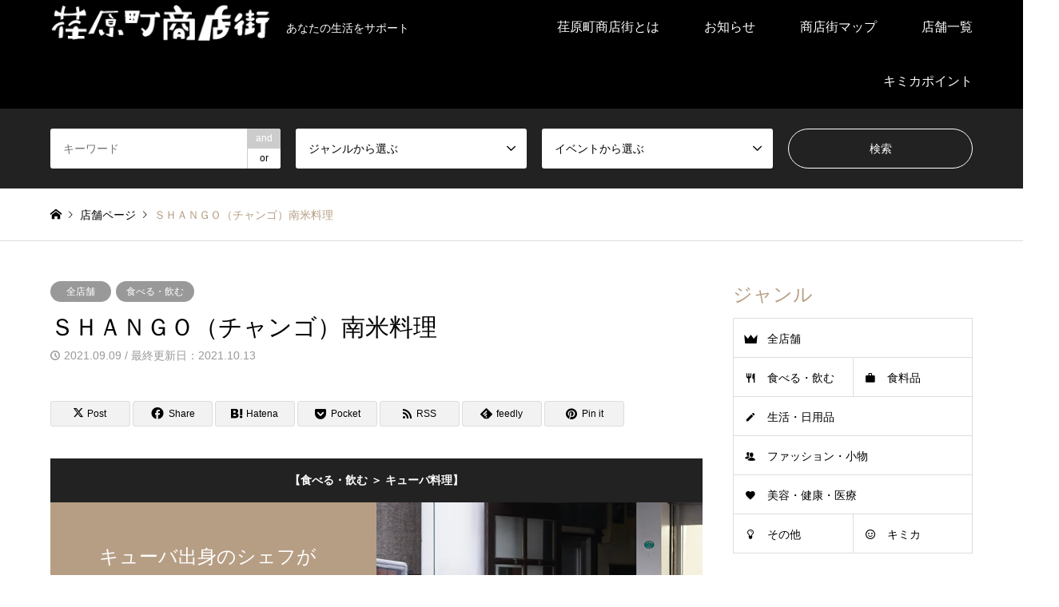

--- FILE ---
content_type: text/html; charset=UTF-8
request_url: https://ebaramachi.jp/site/shop/shango/
body_size: 16982
content:
<!DOCTYPE html>
<html lang="ja">
<head prefix="og: https://ogp.me/ns# fb: https://ogp.me/ns/fb#">
<meta charset="UTF-8">
<!--[if IE]><meta http-equiv="X-UA-Compatible" content="IE=edge"><![endif]-->
<meta name="viewport" content="width=device-width">
<title>ＳＨＡＮＧＯ（チャンゴ）南米料理 | 荏原町商店街</title>
<meta name="description" content="あなたの生活をサポート">
<meta property="og:type" content="article">
<meta property="og:url" content="https://ebaramachi.jp/site/shop/shango/">
<meta property="og:title" content="ＳＨＡＮＧＯ（チャンゴ）南米料理 &#8211; 荏原町商店街">
<meta property="og:description" content="あなたの生活をサポート">
<meta property="og:site_name" content="荏原町商店街">
<meta property="og:image" content="https://ebaramachi.jp/site/wp-content/uploads/2021/08/f2e0507223012203c6c2aeee5d28f8a9.jpg">
<meta property="og:image:secure_url" content="https://ebaramachi.jp/site/wp-content/uploads/2021/08/f2e0507223012203c6c2aeee5d28f8a9.jpg"> 
<meta property="og:image:width" content="1024"> 
<meta property="og:image:height" content="1024">
<meta name="twitter:card" content="summary">
<meta name="twitter:site" content="@ebaramachi_syou">
<meta name="twitter:creator" content="@ebaramachi_syou">
<meta name="twitter:title" content="ＳＨＡＮＧＯ（チャンゴ）南米料理 &#8211; 荏原町商店街">
<meta property="twitter:description" content="あなたの生活をサポート">
<meta name="twitter:image:src" content="https://ebaramachi.jp/site/wp-content/uploads/2021/08/f2e0507223012203c6c2aeee5d28f8a9-336x216.jpg">
<link rel="pingback" href="https://ebaramachi.jp/site/xmlrpc.php">
<meta name='robots' content='max-image-preview:large' />
	<style>img:is([sizes="auto" i], [sizes^="auto," i]) { contain-intrinsic-size: 3000px 1500px }</style>
	<link rel="alternate" type="application/rss+xml" title="荏原町商店街 &raquo; フィード" href="https://ebaramachi.jp/site/feed/" />
<link rel="alternate" type="application/rss+xml" title="荏原町商店街 &raquo; コメントフィード" href="https://ebaramachi.jp/site/comments/feed/" />
<link rel='stylesheet' id='style-css' href='https://ebaramachi.jp/site/wp-content/themes/gensen_tcd050/style.css?ver=1.23' type='text/css' media='all' />
<link rel='stylesheet' id='wp-block-library-css' href='https://ebaramachi.jp/site/wp-includes/css/dist/block-library/style.min.css?ver=6.7.1' type='text/css' media='all' />
<style id='classic-theme-styles-inline-css' type='text/css'>
/*! This file is auto-generated */
.wp-block-button__link{color:#fff;background-color:#32373c;border-radius:9999px;box-shadow:none;text-decoration:none;padding:calc(.667em + 2px) calc(1.333em + 2px);font-size:1.125em}.wp-block-file__button{background:#32373c;color:#fff;text-decoration:none}
</style>
<style id='global-styles-inline-css' type='text/css'>
:root{--wp--preset--aspect-ratio--square: 1;--wp--preset--aspect-ratio--4-3: 4/3;--wp--preset--aspect-ratio--3-4: 3/4;--wp--preset--aspect-ratio--3-2: 3/2;--wp--preset--aspect-ratio--2-3: 2/3;--wp--preset--aspect-ratio--16-9: 16/9;--wp--preset--aspect-ratio--9-16: 9/16;--wp--preset--color--black: #000000;--wp--preset--color--cyan-bluish-gray: #abb8c3;--wp--preset--color--white: #ffffff;--wp--preset--color--pale-pink: #f78da7;--wp--preset--color--vivid-red: #cf2e2e;--wp--preset--color--luminous-vivid-orange: #ff6900;--wp--preset--color--luminous-vivid-amber: #fcb900;--wp--preset--color--light-green-cyan: #7bdcb5;--wp--preset--color--vivid-green-cyan: #00d084;--wp--preset--color--pale-cyan-blue: #8ed1fc;--wp--preset--color--vivid-cyan-blue: #0693e3;--wp--preset--color--vivid-purple: #9b51e0;--wp--preset--gradient--vivid-cyan-blue-to-vivid-purple: linear-gradient(135deg,rgba(6,147,227,1) 0%,rgb(155,81,224) 100%);--wp--preset--gradient--light-green-cyan-to-vivid-green-cyan: linear-gradient(135deg,rgb(122,220,180) 0%,rgb(0,208,130) 100%);--wp--preset--gradient--luminous-vivid-amber-to-luminous-vivid-orange: linear-gradient(135deg,rgba(252,185,0,1) 0%,rgba(255,105,0,1) 100%);--wp--preset--gradient--luminous-vivid-orange-to-vivid-red: linear-gradient(135deg,rgba(255,105,0,1) 0%,rgb(207,46,46) 100%);--wp--preset--gradient--very-light-gray-to-cyan-bluish-gray: linear-gradient(135deg,rgb(238,238,238) 0%,rgb(169,184,195) 100%);--wp--preset--gradient--cool-to-warm-spectrum: linear-gradient(135deg,rgb(74,234,220) 0%,rgb(151,120,209) 20%,rgb(207,42,186) 40%,rgb(238,44,130) 60%,rgb(251,105,98) 80%,rgb(254,248,76) 100%);--wp--preset--gradient--blush-light-purple: linear-gradient(135deg,rgb(255,206,236) 0%,rgb(152,150,240) 100%);--wp--preset--gradient--blush-bordeaux: linear-gradient(135deg,rgb(254,205,165) 0%,rgb(254,45,45) 50%,rgb(107,0,62) 100%);--wp--preset--gradient--luminous-dusk: linear-gradient(135deg,rgb(255,203,112) 0%,rgb(199,81,192) 50%,rgb(65,88,208) 100%);--wp--preset--gradient--pale-ocean: linear-gradient(135deg,rgb(255,245,203) 0%,rgb(182,227,212) 50%,rgb(51,167,181) 100%);--wp--preset--gradient--electric-grass: linear-gradient(135deg,rgb(202,248,128) 0%,rgb(113,206,126) 100%);--wp--preset--gradient--midnight: linear-gradient(135deg,rgb(2,3,129) 0%,rgb(40,116,252) 100%);--wp--preset--font-size--small: 13px;--wp--preset--font-size--medium: 20px;--wp--preset--font-size--large: 36px;--wp--preset--font-size--x-large: 42px;--wp--preset--spacing--20: 0.44rem;--wp--preset--spacing--30: 0.67rem;--wp--preset--spacing--40: 1rem;--wp--preset--spacing--50: 1.5rem;--wp--preset--spacing--60: 2.25rem;--wp--preset--spacing--70: 3.38rem;--wp--preset--spacing--80: 5.06rem;--wp--preset--shadow--natural: 6px 6px 9px rgba(0, 0, 0, 0.2);--wp--preset--shadow--deep: 12px 12px 50px rgba(0, 0, 0, 0.4);--wp--preset--shadow--sharp: 6px 6px 0px rgba(0, 0, 0, 0.2);--wp--preset--shadow--outlined: 6px 6px 0px -3px rgba(255, 255, 255, 1), 6px 6px rgba(0, 0, 0, 1);--wp--preset--shadow--crisp: 6px 6px 0px rgba(0, 0, 0, 1);}:where(.is-layout-flex){gap: 0.5em;}:where(.is-layout-grid){gap: 0.5em;}body .is-layout-flex{display: flex;}.is-layout-flex{flex-wrap: wrap;align-items: center;}.is-layout-flex > :is(*, div){margin: 0;}body .is-layout-grid{display: grid;}.is-layout-grid > :is(*, div){margin: 0;}:where(.wp-block-columns.is-layout-flex){gap: 2em;}:where(.wp-block-columns.is-layout-grid){gap: 2em;}:where(.wp-block-post-template.is-layout-flex){gap: 1.25em;}:where(.wp-block-post-template.is-layout-grid){gap: 1.25em;}.has-black-color{color: var(--wp--preset--color--black) !important;}.has-cyan-bluish-gray-color{color: var(--wp--preset--color--cyan-bluish-gray) !important;}.has-white-color{color: var(--wp--preset--color--white) !important;}.has-pale-pink-color{color: var(--wp--preset--color--pale-pink) !important;}.has-vivid-red-color{color: var(--wp--preset--color--vivid-red) !important;}.has-luminous-vivid-orange-color{color: var(--wp--preset--color--luminous-vivid-orange) !important;}.has-luminous-vivid-amber-color{color: var(--wp--preset--color--luminous-vivid-amber) !important;}.has-light-green-cyan-color{color: var(--wp--preset--color--light-green-cyan) !important;}.has-vivid-green-cyan-color{color: var(--wp--preset--color--vivid-green-cyan) !important;}.has-pale-cyan-blue-color{color: var(--wp--preset--color--pale-cyan-blue) !important;}.has-vivid-cyan-blue-color{color: var(--wp--preset--color--vivid-cyan-blue) !important;}.has-vivid-purple-color{color: var(--wp--preset--color--vivid-purple) !important;}.has-black-background-color{background-color: var(--wp--preset--color--black) !important;}.has-cyan-bluish-gray-background-color{background-color: var(--wp--preset--color--cyan-bluish-gray) !important;}.has-white-background-color{background-color: var(--wp--preset--color--white) !important;}.has-pale-pink-background-color{background-color: var(--wp--preset--color--pale-pink) !important;}.has-vivid-red-background-color{background-color: var(--wp--preset--color--vivid-red) !important;}.has-luminous-vivid-orange-background-color{background-color: var(--wp--preset--color--luminous-vivid-orange) !important;}.has-luminous-vivid-amber-background-color{background-color: var(--wp--preset--color--luminous-vivid-amber) !important;}.has-light-green-cyan-background-color{background-color: var(--wp--preset--color--light-green-cyan) !important;}.has-vivid-green-cyan-background-color{background-color: var(--wp--preset--color--vivid-green-cyan) !important;}.has-pale-cyan-blue-background-color{background-color: var(--wp--preset--color--pale-cyan-blue) !important;}.has-vivid-cyan-blue-background-color{background-color: var(--wp--preset--color--vivid-cyan-blue) !important;}.has-vivid-purple-background-color{background-color: var(--wp--preset--color--vivid-purple) !important;}.has-black-border-color{border-color: var(--wp--preset--color--black) !important;}.has-cyan-bluish-gray-border-color{border-color: var(--wp--preset--color--cyan-bluish-gray) !important;}.has-white-border-color{border-color: var(--wp--preset--color--white) !important;}.has-pale-pink-border-color{border-color: var(--wp--preset--color--pale-pink) !important;}.has-vivid-red-border-color{border-color: var(--wp--preset--color--vivid-red) !important;}.has-luminous-vivid-orange-border-color{border-color: var(--wp--preset--color--luminous-vivid-orange) !important;}.has-luminous-vivid-amber-border-color{border-color: var(--wp--preset--color--luminous-vivid-amber) !important;}.has-light-green-cyan-border-color{border-color: var(--wp--preset--color--light-green-cyan) !important;}.has-vivid-green-cyan-border-color{border-color: var(--wp--preset--color--vivid-green-cyan) !important;}.has-pale-cyan-blue-border-color{border-color: var(--wp--preset--color--pale-cyan-blue) !important;}.has-vivid-cyan-blue-border-color{border-color: var(--wp--preset--color--vivid-cyan-blue) !important;}.has-vivid-purple-border-color{border-color: var(--wp--preset--color--vivid-purple) !important;}.has-vivid-cyan-blue-to-vivid-purple-gradient-background{background: var(--wp--preset--gradient--vivid-cyan-blue-to-vivid-purple) !important;}.has-light-green-cyan-to-vivid-green-cyan-gradient-background{background: var(--wp--preset--gradient--light-green-cyan-to-vivid-green-cyan) !important;}.has-luminous-vivid-amber-to-luminous-vivid-orange-gradient-background{background: var(--wp--preset--gradient--luminous-vivid-amber-to-luminous-vivid-orange) !important;}.has-luminous-vivid-orange-to-vivid-red-gradient-background{background: var(--wp--preset--gradient--luminous-vivid-orange-to-vivid-red) !important;}.has-very-light-gray-to-cyan-bluish-gray-gradient-background{background: var(--wp--preset--gradient--very-light-gray-to-cyan-bluish-gray) !important;}.has-cool-to-warm-spectrum-gradient-background{background: var(--wp--preset--gradient--cool-to-warm-spectrum) !important;}.has-blush-light-purple-gradient-background{background: var(--wp--preset--gradient--blush-light-purple) !important;}.has-blush-bordeaux-gradient-background{background: var(--wp--preset--gradient--blush-bordeaux) !important;}.has-luminous-dusk-gradient-background{background: var(--wp--preset--gradient--luminous-dusk) !important;}.has-pale-ocean-gradient-background{background: var(--wp--preset--gradient--pale-ocean) !important;}.has-electric-grass-gradient-background{background: var(--wp--preset--gradient--electric-grass) !important;}.has-midnight-gradient-background{background: var(--wp--preset--gradient--midnight) !important;}.has-small-font-size{font-size: var(--wp--preset--font-size--small) !important;}.has-medium-font-size{font-size: var(--wp--preset--font-size--medium) !important;}.has-large-font-size{font-size: var(--wp--preset--font-size--large) !important;}.has-x-large-font-size{font-size: var(--wp--preset--font-size--x-large) !important;}
:where(.wp-block-post-template.is-layout-flex){gap: 1.25em;}:where(.wp-block-post-template.is-layout-grid){gap: 1.25em;}
:where(.wp-block-columns.is-layout-flex){gap: 2em;}:where(.wp-block-columns.is-layout-grid){gap: 2em;}
:root :where(.wp-block-pullquote){font-size: 1.5em;line-height: 1.6;}
</style>
<link rel='stylesheet' id='contact-form-7-css' href='https://ebaramachi.jp/site/wp-content/plugins/contact-form-7/includes/css/styles.css?ver=6.1.4' type='text/css' media='all' />
<link rel='stylesheet' id='ctf_styles-css' href='https://ebaramachi.jp/site/wp-content/plugins/custom-twitter-feeds/css/ctf-styles.min.css?ver=2.3.1' type='text/css' media='all' />
<link rel='stylesheet' id='page_builder-simple_table-css' href='https://ebaramachi.jp/site/wp-content/themes/gensen_tcd050/pagebuilder/assets/css/simple_table.css?ver=1.6' type='text/css' media='all' />
<link rel='stylesheet' id='slick-style-css' href='https://ebaramachi.jp/site/wp-content/themes/gensen_tcd050/css/slick.css?ver=1.6' type='text/css' media='all' />
<link rel='stylesheet' id='page_builder-tab-css' href='https://ebaramachi.jp/site/wp-content/themes/gensen_tcd050/pagebuilder/assets/css/tab.css?ver=1.6' type='text/css' media='all' />
<script type="text/javascript" src="https://ebaramachi.jp/site/wp-includes/js/jquery/jquery.min.js?ver=3.7.1" id="jquery-core-js"></script>
<script type="text/javascript" src="https://ebaramachi.jp/site/wp-includes/js/jquery/jquery-migrate.min.js?ver=3.4.1" id="jquery-migrate-js"></script>
<link rel="https://api.w.org/" href="https://ebaramachi.jp/site/wp-json/" /><link rel="alternate" title="JSON" type="application/json" href="https://ebaramachi.jp/site/wp-json/wp/v2/shop/891" /><link rel="canonical" href="https://ebaramachi.jp/site/shop/shango/" />
<link rel='shortlink' href='https://ebaramachi.jp/site/?p=891' />
<link rel="alternate" title="oEmbed (JSON)" type="application/json+oembed" href="https://ebaramachi.jp/site/wp-json/oembed/1.0/embed?url=https%3A%2F%2Febaramachi.jp%2Fsite%2Fshop%2Fshango%2F" />
<link rel="alternate" title="oEmbed (XML)" type="text/xml+oembed" href="https://ebaramachi.jp/site/wp-json/oembed/1.0/embed?url=https%3A%2F%2Febaramachi.jp%2Fsite%2Fshop%2Fshango%2F&#038;format=xml" />

<link rel="stylesheet" href="https://ebaramachi.jp/site/wp-content/themes/gensen_tcd050/css/design-plus.css?ver=1.23">
<link rel="stylesheet" href="https://ebaramachi.jp/site/wp-content/themes/gensen_tcd050/css/sns-botton.css?ver=1.23">
<link rel="stylesheet" href="https://ebaramachi.jp/site/wp-content/themes/gensen_tcd050/css/responsive.css?ver=1.23">
<link rel="stylesheet" href="https://ebaramachi.jp/site/wp-content/themes/gensen_tcd050/css/footer-bar.css?ver=1.23">

<script src="https://ebaramachi.jp/site/wp-content/themes/gensen_tcd050/js/jquery.easing.1.3.js?ver=1.23"></script>
<script src="https://ebaramachi.jp/site/wp-content/themes/gensen_tcd050/js/jquery.textOverflowEllipsis.js?ver=1.23"></script>
<script src="https://ebaramachi.jp/site/wp-content/themes/gensen_tcd050/js/jscript.js?ver=1.23"></script>
<script src="https://ebaramachi.jp/site/wp-content/themes/gensen_tcd050/js/comment.js?ver=1.23"></script>
<script src="https://ebaramachi.jp/site/wp-content/themes/gensen_tcd050/js/header_fix.js?ver=1.23"></script>
<script src="https://ebaramachi.jp/site/wp-content/themes/gensen_tcd050/js/jquery.chosen.min.js?ver=1.23"></script>
<link rel="stylesheet" href="https://ebaramachi.jp/site/wp-content/themes/gensen_tcd050/css/jquery.chosen.css?ver=1.23">

<style type="text/css">
body, input, textarea, select { font-family: "Segoe UI", Verdana, "游ゴシック", YuGothic, "Hiragino Kaku Gothic ProN", Meiryo, sans-serif; }
.rich_font { font-family: Arial, "Hiragino Kaku Gothic ProN", "ヒラギノ角ゴ ProN W3", "メイリオ", Meiryo, sans-serif; font-weight: normal; }

#header_logo #logo_text .logo { font-size:36px; }
#header_logo_fix #logo_text_fixed .logo { font-size:36px; }
#footer_logo .logo_text { font-size:36px; }
#post_title { font-size:30px; }
.post_content { font-size:14px; }
#archive_headline { font-size:42px; }
#archive_desc { font-size:14px; }
  
@media screen and (max-width:1024px) {
  #header_logo #logo_text .logo { font-size:26px; }
  #header_logo_fix #logo_text_fixed .logo { font-size:26px; }
  #footer_logo .logo_text { font-size:26px; }
  #post_title { font-size:16px; }
  .post_content { font-size:14px; }
  #archive_headline { font-size:20px; }
  #archive_desc { font-size:14px; }
}




.image {
overflow: hidden;
-webkit-backface-visibility: hidden;
backface-visibility: hidden;
-webkit-transition-duration: .35s;
-moz-transition-duration: .35s;
-ms-transition-duration: .35s;
-o-transition-duration: .35s;
transition-duration: .35s;
}
.image img {
-webkit-backface-visibility: hidden;
backface-visibility: hidden;
-webkit-transform: scale(1);
-webkit-transition-property: opacity, scale, -webkit-transform, transform;
-webkit-transition-duration: .35s;
-moz-transform: scale(1);
-moz-transition-property: opacity, scale, -moz-transform, transform;
-moz-transition-duration: .35s;
-ms-transform: scale(1);
-ms-transition-property: opacity, scale, -ms-transform, transform;
-ms-transition-duration: .35s;
-o-transform: scale(1);
-o-transition-property: opacity, scale, -o-transform, transform;
-o-transition-duration: .35s;
transform: scale(1);
transition-property: opacity, scale, transform;
transition-duration: .35s;
}
.image:hover img, a:hover .image img {
-webkit-transform: scale(1.2);
-moz-transform: scale(1.2);
-ms-transform: scale(1.2);
-o-transform: scale(1.2);
transform: scale(1.2);
}
.introduce_list_col a:hover .image img {
-webkit-transform: scale(1.2) translate3d(-41.66%, 0, 0);
-moz-transform: scale(1.2) translate3d(-41.66%, 0, 0);
-ms-transform: scale(1.2) translate3d(-41.66%, 0, 0);
-o-transform: scale(1.2) translate3d(-41.66%, 0, 0);
transform: scale(1.2) translate3d(-41.66%, 0, 0);
}


.archive_filter .button input:hover, .archive_sort dt,#post_pagination p, #post_pagination a:hover, #return_top a, .c-pw__btn,
#comment_header ul li a:hover, #comment_header ul li.comment_switch_active a, #comment_header #comment_closed p,
#introduce_slider .slick-dots li button:hover, #introduce_slider .slick-dots li.slick-active button
{ background-color:#b69e84; }

#comment_header ul li.comment_switch_active a, #comment_header #comment_closed p, #guest_info input:focus, #comment_textarea textarea:focus
{ border-color:#b69e84; }

#comment_header ul li.comment_switch_active a:after, #comment_header #comment_closed p:after
{ border-color:#b69e84 transparent transparent transparent; }

.header_search_inputs .chosen-results li[data-option-array-index="0"]
{ background-color:#b69e84 !important; border-color:#b69e84; }

a:hover, #bread_crumb li a:hover, #bread_crumb li.home a:hover:before, #bread_crumb li.last,
#archive_headline, .archive_header .headline, .archive_filter_headline, #related_post .headline,
#introduce_header .headline, .introduce_list_col .info .title, .introduce_archive_banner_link a:hover,
#recent_news .headline, #recent_news li a:hover, #comment_headline,
.side_headline,.widget_block .wp-block-heading, ul.banner_list li a:hover .caption, .footer_headline, .footer_widget a:hover,
#index_news .entry-date, #recent_news .show_date li .date, .cb_content-carousel a:hover .image .title,#index_news_mobile .entry-date
{ color:#b69e84; }

.cb_content-blog_list .archive_link a{ background-color:#b69e84; }
#index_news_mobile .archive_link a:hover, .cb_content-blog_list .archive_link a:hover, #load_post a:hover, #submit_comment:hover, .c-pw__btn:hover,.widget_tag_cloud .tagcloud a:hover
{ background-color:#92785f; }

#header_search select:focus, .header_search_inputs .chosen-with-drop .chosen-single span, #footer_contents a:hover, #footer_nav a:hover, #footer_social_link li:hover:before,
#header_slider .slick-arrow:hover, .cb_content-carousel .slick-arrow:hover
{ color:#92785f; }

.post_content a, .custom-html-widget a { color:#b69e84; }

#header_search, #index_header_search { background-color:#222222; }

#footer_nav { background-color:#F7F7F7; }
#footer_contents { background-color:#cef6f5; }

#header_search_submit { background-color:rgba(0,0,0,0); }
#header_search_submit:hover { background-color:rgba(146,120,95,1.0); }
.cat-category { background-color:#999999 !important; }
.cat-category4 { background-color:#999999 !important; }
.cat-category5 { background-color:#000000 !important; }

@media only screen and (min-width:1025px) {
  #global_menu ul ul a { background-color:#b69e84; }
  #global_menu ul ul a:hover, #global_menu ul ul .current-menu-item > a { background-color:#92785f; }
  #header_top { background-color:#000000; }
  .has_header_content #header_top { background-color:rgba(0,0,0,0.5); }
  .fix_top.header_fix #header_top { background-color:rgba(0,0,0,0.8); }
  #header_logo a, #global_menu > ul > li > a { color:#ffffff; }
  #header_logo_fix a, .fix_top.header_fix #global_menu > ul > li > a { color:#ffffff; }
  .has_header_content #index_header_search { background-color:rgba(34,34,34,0.6); }
}
@media screen and (max-width:1024px) {
  #global_menu { background-color:#b69e84; }
  #global_menu a:hover, #global_menu .current-menu-item > a { background-color:#92785f; }
  #header_top { background-color:#000000; }
  #header_top a, #header_top a:before { color:#ffffff !important; }
  .mobile_fix_top.header_fix #header_top, .mobile_fix_top.header_fix #header.active #header_top { background-color:rgba(0,0,0,0.8); }
  .mobile_fix_top.header_fix #header_top a, .mobile_fix_top.header_fix #header_top a:before { color:#ffffff !important; }
  .archive_sort dt { color:#b69e84; }
  .post-type-archive-news #recent_news .show_date li .date { color:#b69e84; }
}


.twitter-tweet{
    margin-left: auto;
    margin-right: auto;
    width: 600px;
}
</style>

<style type="text/css"></style><script type="text/javascript">
jQuery(document).ready(function($){
  if (typeof $.fn.easyResponsiveTabs == 'undefined') return;
  $('.pb_tab').easyResponsiveTabs();

  if ($(window).width() < 768) {
    $('.pb_tab:not(.pb_tab-first_tab_open_mobile)').each(function(){
      $('.resp-tab-active', this).removeClass('resp-tab-active');
      $('.resp-tab-content-active', this).removeClass('resp-tab-content-active').hide();
    });
  }

  if (typeof $.fn.slick == 'undefined') return;
  $('.pb_tab_slider-type2').slick({
    infinite: false,
    dots: true,
    arrows: false,
    slidesToShow: 1,
    slidesToScroll: 1,
    adaptiveHeight: true,
    autoplay: false,
    fade: true,
    speed: 1000
  });
  $('.pb_tab').on('click', '.resp-tab-item, .resp-accordion', function(){
    $(this).closest('.pb_tab').find('.resp-tab-content-active .pb_tab_slider').slick('setPosition');
  });

  setTimeout(function(){
    $('.pb_tab_slider').slick('setPosition');
  }, 300);
});
</script>
<link rel="stylesheet" href="https://ebaramachi.jp/site/wp-content/themes/gensen_tcd050/pagebuilder/assets/css/pagebuilder.css?ver=1.6">
<style type="text/css">
.tcd-pb-row.row1 { margin-bottom:30px; background-color:#ffffff; }
.tcd-pb-row.row1 .tcd-pb-col.col1 { width:100%; }
.tcd-pb-row.row1 .tcd-pb-col.col1 .tcd-pb-widget.widget1 { margin-bottom:30px; }
@media only screen and (max-width:767px) {
  .tcd-pb-row.row1 { margin-bottom:30px; }
  .tcd-pb-row.row1 .tcd-pb-col.col1 .tcd-pb-widget.widget1 { margin-bottom:30px; }
}
.tcd-pb-row.row2 { margin-bottom:30px; background-color:#ffffff; }
.tcd-pb-row.row2 .tcd-pb-col.col1 { width:100%; }
.tcd-pb-row.row2 .tcd-pb-col.col1 .tcd-pb-widget.widget1 { margin-bottom:30px; }
@media only screen and (max-width:767px) {
  .tcd-pb-row.row2 { margin-bottom:30px; }
  .tcd-pb-row.row2 .tcd-pb-col.col1 .tcd-pb-widget.widget1 { margin-bottom:30px; }
}
.tcd-pb-row.row3 { margin-bottom:30px; background-color:#ffffff; }
.tcd-pb-row.row3 .tcd-pb-col.col1 { width:100%; }
.tcd-pb-row.row3 .tcd-pb-col.col1 .tcd-pb-widget.widget1 { margin-bottom:30px; }
@media only screen and (max-width:767px) {
  .tcd-pb-row.row3 { margin-bottom:30px; }
  .tcd-pb-row.row3 .tcd-pb-col.col1 .tcd-pb-widget.widget1 { margin-bottom:30px; }
}
.tcd-pb-row.row2 .tcd-pb-col.col1 .tcd-pb-widget.widget1 .pb_simple_table th { background-color: #f9f9f9; color: #b69e84; }
.tcd-pb-row.row1 .tcd-pb-col.col1 .tcd-pb-widget.widget1 .pb_tab-type2 ul.resp-tabs-list li { color: #000000; background-color: #eeeeee; }
.tcd-pb-row.row1 .tcd-pb-col.col1 .tcd-pb-widget.widget1 .pb_tab-type2 ul.resp-tabs-list li:hover { color: #ffffff; background-color: #222222; }
.tcd-pb-row.row1 .tcd-pb-col.col1 .tcd-pb-widget.widget1 .pb_tab-type2 ul.resp-tabs-list li.resp-tab-active { color: #ffffff; background-color: #222222; }
.tcd-pb-row.row1 .tcd-pb-col.col1 .tcd-pb-widget.widget1 .pb_tab_content-1 .pb_tab_slider .slick-dots li button { color: #ffffff; background-color: #92785f; }
.tcd-pb-row.row1 .tcd-pb-col.col1 .tcd-pb-widget.widget1 .pb_tab_content-1 .pb_tab_slider .slick-dots li.slick-active button, .tcd-pb-row.row1 .tcd-pb-col.col1 .tcd-pb-widget.widget1 .pb_tab_content-1 .pb_tab_slider .slick-dots li button:hover { color: #ffffff; background-color: #b69e84; }
.tcd-pb-row.row1 .tcd-pb-col.col1 .tcd-pb-widget.widget1 .pb_tab_content-1 .pb_tab_slider_item-1 .pb_tab_text { background-color: #b69e84; }
.tcd-pb-row.row1 .tcd-pb-col.col1 .tcd-pb-widget.widget1 .pb_tab_content-1 .pb_tab_slider_item-1 .pb_tab_headline { color: #ffffff; font-size: 24px; text-align: left; }
.tcd-pb-row.row1 .tcd-pb-col.col1 .tcd-pb-widget.widget1 .pb_tab_content-1 .pb_tab_slider_item-1 .pb_tab_description { color: #ffffff; font-size: 14px; text-align: left; }
@media only screen and (max-width: 767px) {
  .tcd-pb-row.row1 .tcd-pb-col.col1 .tcd-pb-widget.widget1 .pb_tab_content-1 .pb_tab_slider_item-1 .pb_tab_headline { font-size: 18px; }
  .tcd-pb-row.row1 .tcd-pb-col.col1 .tcd-pb-widget.widget1 .pb_tab_content-1 .pb_tab_slider_item-1 .pb_tab_description { font-size: 14px; }
}
</style>

<link rel="icon" href="https://ebaramachi.jp/site/wp-content/uploads/2022/03/cropped-android-chrome-256x256-1-32x32.png" sizes="32x32" />
<link rel="icon" href="https://ebaramachi.jp/site/wp-content/uploads/2022/03/cropped-android-chrome-256x256-1-192x192.png" sizes="192x192" />
<link rel="apple-touch-icon" href="https://ebaramachi.jp/site/wp-content/uploads/2022/03/cropped-android-chrome-256x256-1-180x180.png" />
<meta name="msapplication-TileImage" content="https://ebaramachi.jp/site/wp-content/uploads/2022/03/cropped-android-chrome-256x256-1-270x270.png" />

<!-- BEGIN Analytics Insights v6.3.9 - https://wordpress.org/plugins/analytics-insights/ -->
<script async src="https://www.googletagmanager.com/gtag/js?id=G-TY9Q5BP5XH"></script>
<script>
  window.dataLayer = window.dataLayer || [];
  function gtag(){dataLayer.push(arguments);}
  gtag('js', new Date());
  gtag('config', 'G-TY9Q5BP5XH');
  if (window.performance) {
    var timeSincePageLoad = Math.round(performance.now());
    gtag('event', 'timing_complete', {
      'name': 'load',
      'value': timeSincePageLoad,
      'event_category': 'JS Dependencies'
    });
  }
</script>
<!-- END Analytics Insights -->
		<style type="text/css" id="wp-custom-css">
			/*フッターの文字色を黒にする */

#footer_contents a {
    color: #000000;
}

#footer_bottom_menu li:after {
		color: #000000;
}

#copyright {
		color: #000000;
}

#footer_social_link li:before {
		color:#000000;
}

/* google map */
.gmap {
height: 0;
overflow: hidden;
padding-bottom: 56.25%;
position: relative;
}
.gmap iframe {
position: absolute;
left: 0;
top: 0;
height: 100%;
width: 100%;
}

/*reCAPTCHAバッジを非表示*/
.grecaptcha-badge { visibility: hidden; }　		</style>
		</head>
<body id="body" class="shop-template-default single single-shop postid-891 wp-embed-responsive fix_top mobile_fix_top single-introduce">


 <div id="header">
  <div id="header_top">
   <div class="inner clearfix">
    <div id="header_logo">
     <div id="logo_image">
 <div class="logo">
  <a href="https://ebaramachi.jp/site/" title="荏原町商店街" data-label="荏原町商店街"><img src="https://ebaramachi.jp/site/wp-content/uploads/2021/07/ヘッダーロゴ.png?1768756120" alt="荏原町商店街" title="荏原町商店街" /><span class="desc">あなたの生活をサポート</span></a>
 </div>
</div>
    </div>
    <div id="header_logo_fix">
     <div id="logo_image_fixed">
 <p class="logo rich_font"><a href="https://ebaramachi.jp/site/" title="荏原町商店街"><img src="https://ebaramachi.jp/site/wp-content/uploads/2021/07/ヘッダーロゴ.png?1768756120" alt="荏原町商店街" title="荏原町商店街" /></a></p>
</div>
    </div>
    <a href="#" class="search_button"><span>検索</span></a>
    <a href="#" class="menu_button"><span>menu</span></a>
    <div id="global_menu">
     <ul id="menu-%e3%82%b0%e3%83%ad%e3%83%bc%e3%83%90%e3%83%ab%e3%83%a1%e3%83%8b%e3%83%a5%e3%83%bc" class="menu"><li id="menu-item-48" class="menu-item menu-item-type-post_type menu-item-object-page menu-item-48"><a href="https://ebaramachi.jp/site/about/">荏原町商店街とは</a></li>
<li id="menu-item-100" class="menu-item menu-item-type-custom menu-item-object-custom menu-item-100"><a href="https://ebaramachi.jp/site/news/">お知らせ</a></li>
<li id="menu-item-54" class="menu-item menu-item-type-post_type menu-item-object-page menu-item-54"><a href="https://ebaramachi.jp/site/shopmap/">商店街マップ</a></li>
<li id="menu-item-94" class="menu-item menu-item-type-custom menu-item-object-custom menu-item-has-children menu-item-94"><a href="https://ebaramachi.jp/site/category4/shop/">店舗一覧</a>
<ul class="sub-menu">
	<li id="menu-item-169" class="menu-item menu-item-type-custom menu-item-object-custom menu-item-169"><a href="https://ebaramachi.jp/site/category4/restaurant/">食べる・飲む</a></li>
	<li id="menu-item-177" class="menu-item menu-item-type-custom menu-item-object-custom menu-item-177"><a href="https://ebaramachi.jp/site/category4/food/">食料品</a></li>
	<li id="menu-item-165" class="menu-item menu-item-type-custom menu-item-object-custom menu-item-165"><a href="https://ebaramachi.jp/site/category4/life/">生活・日用品</a></li>
	<li id="menu-item-97" class="menu-item menu-item-type-custom menu-item-object-custom menu-item-97"><a href="https://ebaramachi.jp/site/category4/fashon/">ファッション・小物</a></li>
	<li id="menu-item-96" class="menu-item menu-item-type-custom menu-item-object-custom menu-item-96"><a href="https://ebaramachi.jp/site/category4/beauty/">美容・健康・医療</a></li>
	<li id="menu-item-174" class="menu-item menu-item-type-custom menu-item-object-custom menu-item-174"><a href="https://ebaramachi.jp/site/category4/etc/">その他</a></li>
	<li id="menu-item-178" class="menu-item menu-item-type-custom menu-item-object-custom menu-item-178"><a href="https://ebaramachi.jp/site/category4/kimika/">キミカ</a></li>
</ul>
</li>
<li id="menu-item-133" class="menu-item menu-item-type-post_type menu-item-object-page menu-item-133"><a href="https://ebaramachi.jp/site/kimika/">キミカポイント</a></li>
</ul>    </div>
   </div>
  </div>
  <div id="header_search">
   <div class="inner">
    <form action="https://ebaramachi.jp/site/shop/" method="get" class="columns-4">
     <div class="header_search_inputs header_search_keywords">
      <input type="text" id="header_search_keywords" name="search_keywords" placeholder="キーワード" value="" />
      <input type="hidden" name="search_keywords_operator" value="and" />
      <ul class="search_keywords_operator">
       <li class="active">and</li>
       <li>or</li>
      </ul>
     </div>
     <div class="header_search_inputs">
<select  name='search_cat1' id='header_search_cat1' class=''>
	<option value='0' selected='selected'>ジャンルから選ぶ</option>
	<option class="level-0" value="7">全店舗</option>
	<option class="level-1" value="13">&nbsp;&nbsp;&nbsp;食べる・飲む</option>
	<option class="level-1" value="14">&nbsp;&nbsp;&nbsp;食料品</option>
	<option class="level-1" value="15">&nbsp;&nbsp;&nbsp;生活・日用品</option>
	<option class="level-1" value="16">&nbsp;&nbsp;&nbsp;ファッション・小物</option>
	<option class="level-1" value="17">&nbsp;&nbsp;&nbsp;美容・健康・医療</option>
	<option class="level-1" value="18">&nbsp;&nbsp;&nbsp;その他</option>
	<option class="level-1" value="19">&nbsp;&nbsp;&nbsp;新店舗</option>
	<option class="level-1" value="42">&nbsp;&nbsp;&nbsp;キミカ</option>
</select>
     </div>
     <div class="header_search_inputs">
<select  name='search_cat2' id='header_search_cat2' class=''>
	<option value='0' selected='selected'>イベントから選ぶ</option>
	<option class="level-0" value="20">イベント</option>
	<option class="level-1" value="10">&nbsp;&nbsp;&nbsp;お祭り</option>
	<option class="level-1" value="21">&nbsp;&nbsp;&nbsp;セール</option>
	<option class="level-1" value="34">&nbsp;&nbsp;&nbsp;活動</option>
</select>
     </div>
     <div class="header_search_inputs header_search_button">
      <input type="submit" id="header_search_submit" value="検索" />
     </div>
    </form>
   </div>
  </div>
 </div><!-- END #header -->

 <div id="main_contents" class="clearfix">


<div id="breadcrumb">
 <ul class="inner clearfix" itemscope itemtype="https://schema.org/BreadcrumbList">
  <li itemprop="itemListElement" itemscope itemtype="https://schema.org/ListItem" class="home"><a itemprop="item" href="https://ebaramachi.jp/site/"><span itemprop="name">ホーム</span></a><meta itemprop="position" content="1" /></li>

  <li itemprop="itemListElement" itemscope itemtype="https://schema.org/ListItem"><a itemprop="item" href="https://ebaramachi.jp/site/shop/"><span itemprop="name">店舗ページ</span></a><meta itemprop="position" content="2" /></li>
  <li itemprop="itemListElement" itemscope itemtype="https://schema.org/ListItem" class="last"><span itemprop="name">ＳＨＡＮＧＯ（チャンゴ）南米料理</span><meta itemprop="position" content="3" /></li>

 </ul>
</div>

<div id="main_col" class="clearfix">

 <div id="left_col">


  <div id="article">



    <ul id="post_meta_top" class="meta clearfix"><li class="cat"><a href="https://ebaramachi.jp/site/category4/shop/" title="全店舗" class="cat-category4 term-7">全店舗</a><a href="https://ebaramachi.jp/site/category4/restaurant/" title="食べる・飲む" class="cat-category4 term-13">食べる・飲む</a></li></ul>

   <h1 id="post_title" class="rich_font">ＳＨＡＮＧＯ（チャンゴ）南米料理</h1>

        <div id="post_date"><time class="entry-date updated" datetime="2021-10-13T16:15:00+09:00">2021.09.09 / 最終更新日：2021.10.13</time></div>
  
   <div class="single_share" id="single_share_top">
    <div class="share-type2 share-top">
 
	<div class="sns">
		<ul class="type2 clearfix">
			<li class="twitter">
				<a href="https://twitter.com/intent/tweet?text=%EF%BC%B3%EF%BC%A8%EF%BC%A1%EF%BC%AE%EF%BC%A7%EF%BC%AF%EF%BC%88%E3%83%81%E3%83%A3%E3%83%B3%E3%82%B4%EF%BC%89%E5%8D%97%E7%B1%B3%E6%96%99%E7%90%86&url=https%3A%2F%2Febaramachi.jp%2Fsite%2Fshop%2Fshango%2F&via=&tw_p=tweetbutton&related=" onclick="javascript:window.open(this.href, '', 'menubar=no,toolbar=no,resizable=yes,scrollbars=yes,height=400,width=600');return false;"><i class="icon-twitter"></i><span class="ttl">Post</span><span class="share-count"></span></a>
			</li>
			<li class="facebook">
				<a href="//www.facebook.com/sharer/sharer.php?u=https://ebaramachi.jp/site/shop/shango/&amp;t=%EF%BC%B3%EF%BC%A8%EF%BC%A1%EF%BC%AE%EF%BC%A7%EF%BC%AF%EF%BC%88%E3%83%81%E3%83%A3%E3%83%B3%E3%82%B4%EF%BC%89%E5%8D%97%E7%B1%B3%E6%96%99%E7%90%86" class="facebook-btn-icon-link" target="blank" rel="nofollow"><i class="icon-facebook"></i><span class="ttl">Share</span><span class="share-count"></span></a>
			</li>
			<li class="hatebu">
				<a href="//b.hatena.ne.jp/add?mode=confirm&url=https%3A%2F%2Febaramachi.jp%2Fsite%2Fshop%2Fshango%2F" onclick="javascript:window.open(this.href, '', 'menubar=no,toolbar=no,resizable=yes,scrollbars=yes,height=400,width=510');return false;" ><i class="icon-hatebu"></i><span class="ttl">Hatena</span><span class="share-count"></span></a>
			</li>
			<li class="pocket">
				<a href="//getpocket.com/edit?url=https%3A%2F%2Febaramachi.jp%2Fsite%2Fshop%2Fshango%2F&title=%EF%BC%B3%EF%BC%A8%EF%BC%A1%EF%BC%AE%EF%BC%A7%EF%BC%AF%EF%BC%88%E3%83%81%E3%83%A3%E3%83%B3%E3%82%B4%EF%BC%89%E5%8D%97%E7%B1%B3%E6%96%99%E7%90%86" target="blank"><i class="icon-pocket"></i><span class="ttl">Pocket</span><span class="share-count"></span></a>
			</li>
			<li class="rss">
				<a href="https://ebaramachi.jp/site/feed/" target="blank"><i class="icon-rss"></i><span class="ttl">RSS</span></a>
			</li>
			<li class="feedly">
				<a href="https://feedly.com/index.html#subscription/feed/https://ebaramachi.jp/site/feed/" target="blank"><i class="icon-feedly"></i><span class="ttl">feedly</span><span class="share-count"></span></a>
			</li>
			<li class="pinterest">
				<a rel="nofollow" target="_blank" href="https://www.pinterest.com/pin/create/button/?url=https%3A%2F%2Febaramachi.jp%2Fsite%2Fshop%2Fshango%2F&media=https://ebaramachi.jp/site/wp-content/uploads/2021/08/f2e0507223012203c6c2aeee5d28f8a9.jpg&description=%EF%BC%B3%EF%BC%A8%EF%BC%A1%EF%BC%AE%EF%BC%A7%EF%BC%AF%EF%BC%88%E3%83%81%E3%83%A3%E3%83%B3%E3%82%B4%EF%BC%89%E5%8D%97%E7%B1%B3%E6%96%99%E7%90%86" data-pin-do="buttonPin" data-pin-custom="true"><i class="icon-pinterest"></i><span class="ttl">Pin&nbsp;it</span></a>
			</li>
		</ul>
	</div>
</div>
   </div>


   <div class="post_content clearfix">
    <div id="tcd-pb-wrap">
 <div class="tcd-pb-row row1">
  <div class="tcd-pb-row-inner clearfix">
   <div class="tcd-pb-col col1">
    <div class="tcd-pb-widget widget1 pb-widget-tab">
<div class="pb_tab pb_tab-type2 pb_tab-first_tab_open_mobile">
  <ul class="resp-tabs-list">
<li>【食べる・飲む ＞ キューバ料理】</li>  </ul>
  <div class="resp-tabs-container">
    <div class="pb_tab_content pb_tab_content-1 pb_tab_content-type2">
      <div class="pb_tab_slider pb_tab_slider-type2">
<div class="pb_tab_slider_item pb_tab_slider_item-1"><div class="pb_tab_slider_item_inner">
<div class="pb_tab_text"><h3 class="pb_tab_headline pb_font_family_type1">キューバ出身のシェフが作る本格ラテン料理のお店。テイクアウトOK！</h3><div class="pb_tab_description pb_font_family_type1">馴染みのタコスやキューバンサンド、ペルーやキューバの家庭料理がお楽しみいただけます。リラックスして頂きたいという思いから時間制限は設けておりません。心行くまで本格的なキューバ料理をお楽しみ頂けます♪メニュー表の中のラーメン以外のお料理は、お持ち帰りも承りますのでお気軽にお尋ね下さい。チャンゴのお料理は、化学調味料、添加物不使用の為、お早目のお召し上がりをお願い致します。</div></div>
<div class="pb_tab_image"><img width="1024" height="1024" src="https://ebaramachi.jp/site/wp-content/uploads/2021/08/f2e0507223012203c6c2aeee5d28f8a9.jpg" class="attachment-full size-full" alt="" decoding="async" loading="lazy" /></div>
</div></div>
      </div>
    </div>

  </div>
</div>
    </div>
   </div>
  </div>
 </div>
 <div class="tcd-pb-row row2">
  <div class="tcd-pb-row-inner clearfix">
   <div class="tcd-pb-col col1">
    <div class="tcd-pb-widget widget1 pb-widget-simple_table">
<div class="s_table"><table class="pb_simple_table">
<tr><th>店名</th><td><p>ＳＨＡＮＧＯ 南米料理<br />
（ちゃんご なんべいりょうり）</p>
</td></tr>
<tr><th>カテゴリー</th><td><p>食べる・飲む ＞ キューバ料理</p>
</td></tr>
<tr><th>電話番号</th><td><p>03-6451-3442</p>
</td></tr>
<tr><th>住所</th><td><p>品川区中延5-3-16<br />
パープルビル2F</p>
</td></tr>
<tr><th>通り名称</th><td><p>縁日通り</p>
</td></tr>
<tr><th>営業時間</th><td><p>11:30～15:00<br />
17:30～23:00</p>
</td></tr>
<tr><th>定休日</th><td><p>火曜日</p>
</td></tr>
<tr><th>食べログ</th><td><p><a href="https://tabelog.com/tokyo/A1317/A131712/13214112/" target="_blank">https://tabelog.com/tokyo/A1317/A131712/13214112/</a></p>
</td></tr>
</table></div>
    </div>
   </div>
  </div>
 </div>
 <div class="tcd-pb-row row3">
  <div class="tcd-pb-row-inner clearfix">
   <div class="tcd-pb-col col1">
    <div class="tcd-pb-widget widget1 pb-widget-editor">
<div class="gmap"><iframe loading="lazy" style="border: 0;" src="https://www.google.com/maps/embed?pb=!1m14!1m8!1m3!1d12976.263465181308!2d139.7088584!3d35.6014418!3m2!1i1024!2i768!4f3!3m3!1m2!1s0x0%3A0x15cd65744b931c13!2sShango!5e0!3m2!1sja!2sjp!4v1544151344728" width="100%" height="auto" frameborder="0" allowfullscreen="allowfullscreen"></iframe></p>
<div><!--gmap--></div>
</div>
    </div>
   </div>
  </div>
 </div>
</div>
       </div>


   <ul id="post_meta_bottom" class="clearfix">
           <li class="post_tag"><a href="https://ebaramachi.jp/site/shop_tag/lunch/" rel="tag">ランチ</a>, <a href="https://ebaramachi.jp/site/shop_tag/dinner/" rel="tag">ディナー</a>, <a href="https://ebaramachi.jp/site/shop_tag/takeout/" rel="tag">テイクアウト</a>, <a href="https://ebaramachi.jp/site/shop_tag/ennichi/" rel="tag">縁日通り</a></li>       </ul>




  </div><!-- END #article -->


  <div id="related_post">
   <h2 class="headline rich_font">関連記事</h2>
    <ol class="clearfix">
     <li>
     <a href="https://ebaramachi.jp/site/shop/shuzan-gakuin/">
      <div class="image">
      <img width="336" height="216" src="https://ebaramachi.jp/site/wp-content/uploads/2021/08/10524c01f04b42e85263a9759777a6d8-336x216.jpg" class="attachment-size2 size-size2 wp-post-image" alt="" decoding="async" loading="lazy" />      </div>
      <h3 class="title js-ellipsis">荏原珠算学院</h3>
     </a>
    </li>
     <li>
     <a href="https://ebaramachi.jp/site/shop/sweets_standard/">
      <div class="image">
      <img width="336" height="216" src="https://ebaramachi.jp/site/wp-content/uploads/2025/08/S__106938375_0-336x216.jpg" class="attachment-size2 size-size2 wp-post-image" alt="" decoding="async" loading="lazy" />      </div>
      <h3 class="title js-ellipsis">SWEETS STANDARD シュークリームとエクレアの店荏原町店</h3>
     </a>
    </li>
     <li>
     <a href="https://ebaramachi.jp/site/shop/smbcbank/">
      <div class="image">
      <img width="336" height="216" src="https://ebaramachi.jp/site/wp-content/uploads/2021/08/8604f5984468964804cd481a7ec80aa8-336x216.jpg" class="attachment-size2 size-size2 wp-post-image" alt="" decoding="async" loading="lazy" />      </div>
      <h3 class="title js-ellipsis">三井住友銀行荏原町出張所</h3>
     </a>
    </li>
     <li>
     <a href="https://ebaramachi.jp/site/shop/pure/">
      <div class="image">
      <img width="336" height="216" src="https://ebaramachi.jp/site/wp-content/uploads/2021/08/e65ce4fa3c8663e2dc59f2f0654eeb1f-336x216.jpg" class="attachment-size2 size-size2 wp-post-image" alt="" decoding="async" loading="lazy" />      </div>
      <h3 class="title js-ellipsis">クリーニングぴゅあ荏原町店</h3>
     </a>
    </li>
     <li>
     <a href="https://ebaramachi.jp/site/shop/shinatetu/">
      <div class="image">
      <img width="336" height="216" src="https://ebaramachi.jp/site/wp-content/uploads/2021/08/c06cd0f6ff21f954e582778274b257ac-336x216.jpg" class="attachment-size2 size-size2 wp-post-image" alt="" decoding="async" loading="lazy" />      </div>
      <h3 class="title js-ellipsis">荏原町しなてつ</h3>
     </a>
    </li>
     <li>
     <a href="https://ebaramachi.jp/site/shop/bungu-kuzumaki/">
      <div class="image">
      <img width="336" height="216" src="https://ebaramachi.jp/site/wp-content/uploads/2021/09/DSC01064-336x216.jpg" class="attachment-size2 size-size2 wp-post-image" alt="" decoding="async" loading="lazy" />      </div>
      <h3 class="title js-ellipsis">文具くずまき</h3>
     </a>
    </li>
   </ol>
  </div>

 </div><!-- END #left_col -->

 <div id="side_col">
  <div class="widget side_widget clearfix tcdw_icon_menu_list_widget" id="tcdw_icon_menu_list_widget-4">
<div class="side_headline rich_font">ジャンル</div>
<ol class="clearfix">
 <li class="width-full has-menu-icon menu-icon-crown"><a href="https://ebaramachi.jp/site/category4/shop/">全店舗</a></li>
 <li class="width-half has-menu-icon menu-icon-restaurant"><a href="https://ebaramachi.jp/site/category4/restaurant/">食べる・飲む</a></li>
 <li class="width-half has-menu-icon menu-icon-work"><a href="https://ebaramachi.jp/site/category4/food/">食料品</a></li>
 <li class="width-full has-menu-icon menu-icon-mode_edit"><a href="https://ebaramachi.jp/site/category4/life/">生活・日用品</a></li>
 <li class="width-full has-menu-icon menu-icon-users"><a href="https://ebaramachi.jp/site/category4/fashon/">ファッション・小物</a></li>
 <li class="width-full has-menu-icon menu-icon-favorite"><a href="https://ebaramachi.jp/site/category4/beauty/">美容・健康・医療</a></li>
 <li class="width-half has-menu-icon menu-icon-lightbulb"><a href="https://ebaramachi.jp/site/category4/etc/">その他</a></li>
 <li class="width-half has-menu-icon menu-icon-smile"><a href="https://ebaramachi.jp/site/category4/kimika/">キミカ</a></li>
</ol>
</div>
<div class="widget_text widget side_widget clearfix widget_custom_html" id="custom_html-4">
<div class="textwidget custom-html-widget">
<!-- Custom Twitter Feeds by Smash Balloon -->
<div id="ctf" class=" ctf ctf-type-usertimeline ctf-rebranded ctf-feed-1  ctf-styles ctf-list ctf-boxed-style ctf_palette_custom_1"   data-ctfshortcode="{&quot;feed&quot;:&quot;1&quot;}"   data-ctfdisablelinks="false" data-ctflinktextcolor="#" data-boxshadow="true" data-header-size="small" data-feedid="1" data-postid="891"  data-feed="1" data-ctfintents="1"  data-ctfneeded="-36">
        <div class="ctf-tweets">
   		
<div  class="ctf-item ctf-author-ebaramachi_syou ctf-new"  id="1996435392309145630" >

	
	<div class="ctf-author-box">
		<div class="ctf-author-box-link">
	        									<a href="https://twitter.com/ebaramachi_syou" class="ctf-author-avatar" target="_blank" rel="noopener noreferrer" >
													<img src="https://pbs.twimg.com/profile_images/889308707749842944/yYvtGhOo_normal.jpg" alt="ebaramachi_syou" width="48" height="48">
											</a>
				
									<a href="https://twitter.com/ebaramachi_syou" target="_blank" rel="noopener noreferrer" class="ctf-author-name" >荏原町商店街</a>
										<a href="https://twitter.com/ebaramachi_syou" class="ctf-author-screenname" target="_blank" rel="noopener noreferrer" >@ebaramachi_syou</a>
					<span class="ctf-screename-sep">&middot;</span>
					        
							<div class="ctf-tweet-meta" >
					<a href="https://twitter.com/ebaramachi_syou/status/1996435392309145630" class="ctf-tweet-date" target="_blank" rel="noopener noreferrer" >4 12月</a>
				</div>
					</div>
	    			<div class="ctf-corner-logo" >
				<svg width="30" height="30" viewBox="0 0 30 30" fill="none" xmlns="http://www.w3.org/2000/svg"><path d="M21.1161 6.27344H24.2289L17.4284 14.0459L25.4286 24.6225H19.1645L14.2583 18.2079L8.6444 24.6225H5.52976L12.8035 16.309L5.12891 6.27344H11.552L15.9868 12.1367L21.1161 6.27344ZM20.0236 22.7594H21.7484L10.6148 8.03871H8.7639L20.0236 22.7594Z" fill="black"/>
			</svg>			</div>
		
	</div>
	<div class="ctf-tweet-content">
		                <p class="ctf-tweet-text">
                    気づけば12月！<br />
荏原町商店街 毎年恒例の冬の贈り物♪<br />
参加店が自慢の商品を出してくれてます。<br />
是非楽しんで応募してみてください。<br />
https://ebaramachi.jp/site/news/2025-year-end-event/<br />
<br />
今年は紙に書きません。<br />
QRコードを読み込んで応募して下さい😊                     </p><a href="https://twitter.com/ebaramachi_syou/status/1996435392309145630" target="_blank" rel="noopener noreferrer" class="ctf-tweet-text-media-wrap ctf-multi-media-icon">2<svg aria-hidden="true" aria-label="images in tweet" focusable="false" data-prefix="far" data-icon="image" role="img" xmlns="http://www.w3.org/2000/svg" viewBox="0 0 512 512" class="svg-inline--fa fa-image fa-w-16 fa-9x ctf-tweet-text-media"><path fill="currentColor" d="M464 64H48C21.49 64 0 85.49 0 112v288c0 26.51 21.49 48 48 48h416c26.51 0 48-21.49 48-48V112c0-26.51-21.49-48-48-48zm-6 336H54a6 6 0 0 1-6-6V118a6 6 0 0 1 6-6h404a6 6 0 0 1 6 6v276a6 6 0 0 1-6 6zM128 152c-22.091 0-40 17.909-40 40s17.909 40 40 40 40-17.909 40-40-17.909-40-40-40zM96 352h320v-80l-87.515-87.515c-4.686-4.686-12.284-4.686-16.971 0L192 304l-39.515-39.515c-4.686-4.686-12.284-4.686-16.971 0L96 304v48z" class=""></path></svg></a>                </p>
                        	</div>

		
	<div class="ctf-tweet-actions" >
		
		<a href="https://twitter.com/intent/tweet?in_reply_to=1996435392309145630&#038;related=ebaramachi_syou" class="ctf-reply" target="_blank" rel="noopener noreferrer">
			<svg class="svg-inline--fa fa-w-16" viewBox="0 0 24 24" aria-label="reply" role="img" xmlns="http://www.w3.org/2000/svg"><g><path fill="currentColor" d="M14.046 2.242l-4.148-.01h-.002c-4.374 0-7.8 3.427-7.8 7.802 0 4.098 3.186 7.206 7.465 7.37v3.828c0 .108.044.286.12.403.142.225.384.347.632.347.138 0 .277-.038.402-.118.264-.168 6.473-4.14 8.088-5.506 1.902-1.61 3.04-3.97 3.043-6.312v-.017c-.006-4.367-3.43-7.787-7.8-7.788zm3.787 12.972c-1.134.96-4.862 3.405-6.772 4.643V16.67c0-.414-.335-.75-.75-.75h-.396c-3.66 0-6.318-2.476-6.318-5.886 0-3.534 2.768-6.302 6.3-6.302l4.147.01h.002c3.532 0 6.3 2.766 6.302 6.296-.003 1.91-.942 3.844-2.514 5.176z"></path></g></svg>			<span class="ctf-screenreader">Twitter で返信 1996435392309145630</span>
		</a>

		<a href="https://twitter.com/intent/retweet?tweet_id=1996435392309145630&#038;related=ebaramachi_syou" class="ctf-retweet" target="_blank" rel="noopener noreferrer"><svg class="svg-inline--fa fa-w-16" viewBox="0 0 24 24" aria-hidden="true" aria-label="retweet" role="img"><path fill="currentColor" d="M23.77 15.67c-.292-.293-.767-.293-1.06 0l-2.22 2.22V7.65c0-2.068-1.683-3.75-3.75-3.75h-5.85c-.414 0-.75.336-.75.75s.336.75.75.75h5.85c1.24 0 2.25 1.01 2.25 2.25v10.24l-2.22-2.22c-.293-.293-.768-.293-1.06 0s-.294.768 0 1.06l3.5 3.5c.145.147.337.22.53.22s.383-.072.53-.22l3.5-3.5c.294-.292.294-.767 0-1.06zm-10.66 3.28H7.26c-1.24 0-2.25-1.01-2.25-2.25V6.46l2.22 2.22c.148.147.34.22.532.22s.384-.073.53-.22c.293-.293.293-.768 0-1.06l-3.5-3.5c-.293-.294-.768-.294-1.06 0l-3.5 3.5c-.294.292-.294.767 0 1.06s.767.293 1.06 0l2.22-2.22V16.7c0 2.068 1.683 3.75 3.75 3.75h5.85c.414 0 .75-.336.75-.75s-.337-.75-.75-.75z"></path></svg>			<span class="ctf-screenreader">Twitter でリツイート 1996435392309145630</span>
			<span class="ctf-action-count ctf-retweet-count"></span>
		</a>

		<a href="https://twitter.com/intent/like?tweet_id=1996435392309145630&#038;related=ebaramachi_syou" class="ctf-like" target="_blank" rel="nofollow noopener noreferrer">
			<svg class="svg-inline--fa fa-w-16" viewBox="0 0 24 24" aria-hidden="true" aria-label="like" role="img" xmlns="http://www.w3.org/2000/svg"><g><path fill="currentColor" d="M12 21.638h-.014C9.403 21.59 1.95 14.856 1.95 8.478c0-3.064 2.525-5.754 5.403-5.754 2.29 0 3.83 1.58 4.646 2.73.814-1.148 2.354-2.73 4.645-2.73 2.88 0 5.404 2.69 5.404 5.755 0 6.376-7.454 13.11-10.037 13.157H12zM7.354 4.225c-2.08 0-3.903 1.988-3.903 4.255 0 5.74 7.034 11.596 8.55 11.658 1.518-.062 8.55-5.917 8.55-11.658 0-2.267-1.823-4.255-3.903-4.255-2.528 0-3.94 2.936-3.952 2.965-.23.562-1.156.562-1.387 0-.014-.03-1.425-2.965-3.954-2.965z"></path></g></svg>			<span class="ctf-screenreader">Twitter でいいね 1996435392309145630</span>
			<span class="ctf-action-count ctf-favorite-count">1</span>
		</a>
		
					<a href="https://twitter.com/ebaramachi_syou/status/1996435392309145630" class="ctf-twitterlink" target="_blank" rel="nofollow noopener noreferrer" >
				<span >X</span>
				<span class="ctf-screenreader">1996435392309145630</span>
			</a>
			</div>
</div>
<div  class="ctf-item ctf-author-ebaramachi_syou ctf-new"  id="1985886346502947045" >

	
	<div class="ctf-author-box">
		<div class="ctf-author-box-link">
	        									<a href="https://twitter.com/ebaramachi_syou" class="ctf-author-avatar" target="_blank" rel="noopener noreferrer" >
													<img src="https://pbs.twimg.com/profile_images/889308707749842944/yYvtGhOo_normal.jpg" alt="ebaramachi_syou" width="48" height="48">
											</a>
				
									<a href="https://twitter.com/ebaramachi_syou" target="_blank" rel="noopener noreferrer" class="ctf-author-name" >荏原町商店街</a>
										<a href="https://twitter.com/ebaramachi_syou" class="ctf-author-screenname" target="_blank" rel="noopener noreferrer" >@ebaramachi_syou</a>
					<span class="ctf-screename-sep">&middot;</span>
					        
							<div class="ctf-tweet-meta" >
					<a href="https://twitter.com/ebaramachi_syou/status/1985886346502947045" class="ctf-tweet-date" target="_blank" rel="noopener noreferrer" >5 11月</a>
				</div>
					</div>
	    			<div class="ctf-corner-logo" >
				<svg width="30" height="30" viewBox="0 0 30 30" fill="none" xmlns="http://www.w3.org/2000/svg"><path d="M21.1161 6.27344H24.2289L17.4284 14.0459L25.4286 24.6225H19.1645L14.2583 18.2079L8.6444 24.6225H5.52976L12.8035 16.309L5.12891 6.27344H11.552L15.9868 12.1367L21.1161 6.27344ZM20.0236 22.7594H21.7484L10.6148 8.03871H8.7639L20.0236 22.7594Z" fill="black"/>
			</svg>			</div>
		
	</div>
	<div class="ctf-tweet-content">
		                <p class="ctf-tweet-text">
                    【2025 HAPPY SUMMER FES in えばらまち商店街】の動画公開しました！<br />
当日の様子を動画でぜひご覧ください！<br />
                                    </p>
                        	</div>

		
	<div class="ctf-tweet-actions" >
		
		<a href="https://twitter.com/intent/tweet?in_reply_to=1985886346502947045&#038;related=ebaramachi_syou" class="ctf-reply" target="_blank" rel="noopener noreferrer">
			<svg class="svg-inline--fa fa-w-16" viewBox="0 0 24 24" aria-label="reply" role="img" xmlns="http://www.w3.org/2000/svg"><g><path fill="currentColor" d="M14.046 2.242l-4.148-.01h-.002c-4.374 0-7.8 3.427-7.8 7.802 0 4.098 3.186 7.206 7.465 7.37v3.828c0 .108.044.286.12.403.142.225.384.347.632.347.138 0 .277-.038.402-.118.264-.168 6.473-4.14 8.088-5.506 1.902-1.61 3.04-3.97 3.043-6.312v-.017c-.006-4.367-3.43-7.787-7.8-7.788zm3.787 12.972c-1.134.96-4.862 3.405-6.772 4.643V16.67c0-.414-.335-.75-.75-.75h-.396c-3.66 0-6.318-2.476-6.318-5.886 0-3.534 2.768-6.302 6.3-6.302l4.147.01h.002c3.532 0 6.3 2.766 6.302 6.296-.003 1.91-.942 3.844-2.514 5.176z"></path></g></svg>			<span class="ctf-screenreader">Twitter で返信 1985886346502947045</span>
		</a>

		<a href="https://twitter.com/intent/retweet?tweet_id=1985886346502947045&#038;related=ebaramachi_syou" class="ctf-retweet" target="_blank" rel="noopener noreferrer"><svg class="svg-inline--fa fa-w-16" viewBox="0 0 24 24" aria-hidden="true" aria-label="retweet" role="img"><path fill="currentColor" d="M23.77 15.67c-.292-.293-.767-.293-1.06 0l-2.22 2.22V7.65c0-2.068-1.683-3.75-3.75-3.75h-5.85c-.414 0-.75.336-.75.75s.336.75.75.75h5.85c1.24 0 2.25 1.01 2.25 2.25v10.24l-2.22-2.22c-.293-.293-.768-.293-1.06 0s-.294.768 0 1.06l3.5 3.5c.145.147.337.22.53.22s.383-.072.53-.22l3.5-3.5c.294-.292.294-.767 0-1.06zm-10.66 3.28H7.26c-1.24 0-2.25-1.01-2.25-2.25V6.46l2.22 2.22c.148.147.34.22.532.22s.384-.073.53-.22c.293-.293.293-.768 0-1.06l-3.5-3.5c-.293-.294-.768-.294-1.06 0l-3.5 3.5c-.294.292-.294.767 0 1.06s.767.293 1.06 0l2.22-2.22V16.7c0 2.068 1.683 3.75 3.75 3.75h5.85c.414 0 .75-.336.75-.75s-.337-.75-.75-.75z"></path></svg>			<span class="ctf-screenreader">Twitter でリツイート 1985886346502947045</span>
			<span class="ctf-action-count ctf-retweet-count"></span>
		</a>

		<a href="https://twitter.com/intent/like?tweet_id=1985886346502947045&#038;related=ebaramachi_syou" class="ctf-like" target="_blank" rel="nofollow noopener noreferrer">
			<svg class="svg-inline--fa fa-w-16" viewBox="0 0 24 24" aria-hidden="true" aria-label="like" role="img" xmlns="http://www.w3.org/2000/svg"><g><path fill="currentColor" d="M12 21.638h-.014C9.403 21.59 1.95 14.856 1.95 8.478c0-3.064 2.525-5.754 5.403-5.754 2.29 0 3.83 1.58 4.646 2.73.814-1.148 2.354-2.73 4.645-2.73 2.88 0 5.404 2.69 5.404 5.755 0 6.376-7.454 13.11-10.037 13.157H12zM7.354 4.225c-2.08 0-3.903 1.988-3.903 4.255 0 5.74 7.034 11.596 8.55 11.658 1.518-.062 8.55-5.917 8.55-11.658 0-2.267-1.823-4.255-3.903-4.255-2.528 0-3.94 2.936-3.952 2.965-.23.562-1.156.562-1.387 0-.014-.03-1.425-2.965-3.954-2.965z"></path></g></svg>			<span class="ctf-screenreader">Twitter でいいね 1985886346502947045</span>
			<span class="ctf-action-count ctf-favorite-count">3</span>
		</a>
		
					<a href="https://twitter.com/ebaramachi_syou/status/1985886346502947045" class="ctf-twitterlink" target="_blank" rel="nofollow noopener noreferrer" >
				<span >X</span>
				<span class="ctf-screenreader">1985886346502947045</span>
			</a>
			</div>
</div>    </div>
    
    <a href="javascript:void(0);" id="ctf-more" class="ctf-more" ><span>さらに読み込む</span></a>


</div>
</div></div>
<div class="widget side_widget clearfix widget_block" id="block-2">
</div>
<div class="widget side_widget clearfix styled_post_list1_widget" id="styled_post_list1_widget-5">
<input type="radio" id="styled_post_list1_widget-5-recommend_post" name="styled_post_list1_widget-5-tab-radio" class="tab-radio tab-radio-recommend_post" checked="checked" /><input type="radio" id="styled_post_list1_widget-5-recommend_post2" name="styled_post_list1_widget-5-tab-radio" class="tab-radio tab-radio-recommend_post2" />
<ol class="styled_post_list1_tabs">
 <li class="tab-label-recommend_post"><label for="styled_post_list1_widget-5-recommend_post"><span>お店の最新情報</span></label></li>
 <li class="tab-label-recommend_post2"><label for="styled_post_list1_widget-5-recommend_post2"><span>PICK UP</span></label></li>
</ol>
<ol class="styled_post_list1 tab-content-recommend_post">
 <li class="clearfix">
  <a href="https://ebaramachi.jp/site/shopblog/ponycleaning/2025/03/31/">
   <div class="image">
    <img width="150" height="150" src="https://ebaramachi.jp/site/wp-content/uploads/2025/03/pony-e-150x150.jpg" class="attachment-size1 size-size1 wp-post-image" alt="" decoding="async" loading="lazy" />   </div>
   <div class="info">
    <p class="title">【ポニークリーニング荏原町駅前店】お客様一人ひと…</p>
      </div>
  </a>
 </li>
 <li class="clearfix">
  <a href="https://ebaramachi.jp/site/shopblog/hide/2023/11/10/">
   <div class="image">
    <img width="150" height="150" src="https://ebaramachi.jp/site/wp-content/uploads/2021/08/IMG_5482-150x150.jpg" class="attachment-size1 size-size1 wp-post-image" alt="" decoding="async" loading="lazy" />   </div>
   <div class="info">
    <p class="title">【秀 HIDE】手巻き寿しを中心とした手造りのお弁当を…</p>
      </div>
  </a>
 </li>
 <li class="clearfix">
  <a href="https://ebaramachi.jp/site/shopblog/fin-advisers/2023/10/27/">
   <div class="image">
    <img width="150" height="150" src="https://ebaramachi.jp/site/wp-content/uploads/2023/10/cc39f71fe6180eaeae05d3c766033509-150x150.jpg" class="attachment-size1 size-size1 wp-post-image" alt="株式会社フィナンシャルアドバイザーズ" decoding="async" loading="lazy" />   </div>
   <div class="info">
    <p class="title">【(株)フィナンシャルアドバイザーズ】高齢者向け住…</p>
      </div>
  </a>
 </li>
 <li class="clearfix">
  <a href="https://ebaramachi.jp/site/latest-information/eba4-2/2022/11/11/">
   <div class="image">
    <img width="150" height="150" src="https://ebaramachi.jp/site/wp-content/uploads/2022/11/Scan2022-11-11_155122-150x150.jpg" class="attachment-size1 size-size1 wp-post-image" alt="" decoding="async" loading="lazy" />   </div>
   <div class="info">
    <p class="title">【EBA4】第3回EBA歩　早朝ウォーキング×健康講座　参…</p>
      </div>
  </a>
 </li>
 <li class="clearfix">
  <a href="https://ebaramachi.jp/site/shopblog/heichan/2022/09/02/">
   <div class="image">
    <img width="150" height="150" src="https://ebaramachi.jp/site/wp-content/uploads/2022/09/DSC04815-150x150.jpg" class="attachment-size1 size-size1 wp-post-image" alt="" decoding="async" loading="lazy" />   </div>
   <div class="info">
    <p class="title">【串焼き平ちゃん】焼とりの美味しいお店</p>
      </div>
  </a>
 </li>
</ol>
<ol class="styled_post_list1 tab-content-recommend_post2">
 <li class="clearfix">
  <a href="https://ebaramachi.jp/site/shopblog/hide/2023/11/10/">
   <div class="image">
    <img width="150" height="150" src="https://ebaramachi.jp/site/wp-content/uploads/2021/08/IMG_5482-150x150.jpg" class="attachment-size1 size-size1 wp-post-image" alt="" decoding="async" loading="lazy" />   </div>
   <div class="info">
    <p class="title">【秀 HIDE】手巻き寿しを中心とした手造りのお弁当を…</p>
      </div>
  </a>
 </li>
 <li class="clearfix">
  <a href="https://ebaramachi.jp/site/latest-information/eba4-2/2022/11/11/">
   <div class="image">
    <img width="150" height="150" src="https://ebaramachi.jp/site/wp-content/uploads/2022/11/Scan2022-11-11_155122-150x150.jpg" class="attachment-size1 size-size1 wp-post-image" alt="" decoding="async" loading="lazy" />   </div>
   <div class="info">
    <p class="title">【EBA4】第3回EBA歩　早朝ウォーキング×健康講座　参…</p>
      </div>
  </a>
 </li>
 <li class="clearfix">
  <a href="https://ebaramachi.jp/site/latest-information/ebaramachi_ekimae/2022/06/29/">
   <div class="image">
    <img width="150" height="150" src="https://ebaramachi.jp/site/wp-content/uploads/2022/06/DSC_0935-150x150.jpg" class="attachment-size1 size-size1 wp-post-image" alt="" decoding="async" loading="lazy" />   </div>
   <div class="info">
    <p class="title">【大阪王将 荏原町駅前店】餃子の日イベント</p>
      </div>
  </a>
 </li>
 <li class="clearfix">
  <a href="https://ebaramachi.jp/site/shopblog/crispy-chicken-n-tomato/2022/04/07/">
   <div class="image">
    <img width="150" height="150" src="https://ebaramachi.jp/site/wp-content/uploads/2022/04/DSC02679-150x150.jpg" class="attachment-size1 size-size1 wp-post-image" alt="" decoding="async" loading="lazy" />   </div>
   <div class="info">
    <p class="title">【CRISPY CHICKEN n’ TOMATO 荏原町店】サクサクでジ…</p>
      </div>
  </a>
 </li>
 <li class="clearfix">
  <a href="https://ebaramachi.jp/site/shopblog/flower-kei/2021/11/04/">
   <div class="image">
    <img width="150" height="150" src="https://ebaramachi.jp/site/wp-content/uploads/2021/11/DSC00279-150x150.jpg" class="attachment-size1 size-size1 wp-post-image" alt="" decoding="async" loading="lazy" />   </div>
   <div class="info">
    <p class="title">【フラワーショップ慧】生活に彩りを与えるお花、観…</p>
      </div>
  </a>
 </li>
</ol>
</div>
 </div>

</div><!-- END #main_col -->


 </div><!-- END #main_contents -->

 <div id="footer">

  <div id="footer_nav">
   <div class="inner">
    <div class="footer_nav_cols clearfix">
     <div class="footer_nav_col footer_nav_1 footer_nav_category4 footer_nav_type2">
      <div class="headline" style="background:#999999;">ジャンル</div>
      <ul>
       <li><a href="https://ebaramachi.jp/site/category4/shop/">全店舗</a><ul><li><a href="https://ebaramachi.jp/site/category4/restaurant/">食べる・飲む</a></li><li><a href="https://ebaramachi.jp/site/category4/food/">食料品</a></li><li><a href="https://ebaramachi.jp/site/category4/life/">生活・日用品</a></li><li><a href="https://ebaramachi.jp/site/category4/fashon/">ファッション・小物</a></li><li><a href="https://ebaramachi.jp/site/category4/beauty/">美容・健康・医療</a></li><li><a href="https://ebaramachi.jp/site/category4/etc/">その他</a></li><li><a href="https://ebaramachi.jp/site/category4/new/">新店舗</a></li><li><a href="https://ebaramachi.jp/site/category4/kimika/">キミカ</a></li></ul></li>
      </ul>
     </div>
     <div class="footer_nav_col footer_nav_2 footer_nav_category5 footer_nav_type2">
      <div class="headline" style="background:#000000;">イベント</div>
      <ul>
       <li><a href="https://ebaramachi.jp/site/category5/event/">イベント</a><ul><li><a href="https://ebaramachi.jp/site/category5/festival/">お祭り</a></li><li><a href="https://ebaramachi.jp/site/category5/sale/">セール</a></li><li><a href="https://ebaramachi.jp/site/category5/activity/">活動</a></li></ul></li>
      </ul>
     </div>
    </div>
   </div>
  </div>

  <div id="footer_contents">
   <div class="inner">

    <div id="footer_widget" class="footer_widget_type1">
     <div class="widget footer_widget widget_nav_menu" id="nav_menu-3">
<div class="menu-%e3%83%95%e3%83%83%e3%82%bf%e3%83%bc2-container"><ul id="menu-%e3%83%95%e3%83%83%e3%82%bf%e3%83%bc2" class="menu"><li id="menu-item-117" class="menu-item menu-item-type-post_type menu-item-object-page menu-item-117"><a href="https://ebaramachi.jp/site/kaikan/">商店街会館</a></li>
<li id="menu-item-1617" class="menu-item menu-item-type-post_type menu-item-object-page menu-item-1617"><a href="https://ebaramachi.jp/site/soshikizu/">商店街組織図</a></li>
<li id="menu-item-98" class="menu-item menu-item-type-post_type menu-item-object-page menu-item-98"><a href="https://ebaramachi.jp/site/recruit/">求人情報</a></li>
<li id="menu-item-124" class="menu-item menu-item-type-custom menu-item-object-custom menu-item-124"><a target="_blank" href="https://shoren.shinagawa.or.jp/giftcard">品川区共有商品券</a></li>
<li id="menu-item-125" class="menu-item menu-item-type-custom menu-item-object-custom menu-item-125"><a target="_blank" href="https://shoren.shinagawa.or.jp/event/5035">秋季プレミアム商品券</a></li>
</ul></div></div>
<div class="widget footer_widget widget_nav_menu" id="nav_menu-6">
<div class="menu-%e3%83%95%e3%83%83%e3%82%bf%e3%83%bc3-container"><ul id="menu-%e3%83%95%e3%83%83%e3%82%bf%e3%83%bc3" class="menu"><li id="menu-item-184" class="menu-item menu-item-type-custom menu-item-object-custom menu-item-184"><a target="_blank" href="https://shoren.shinagawa.or.jp/">品川区商店街連合会</a></li>
<li id="menu-item-185" class="menu-item menu-item-type-custom menu-item-object-custom menu-item-185"><a target="_blank" href="https://shinagawa-kanko.or.jp/">しながわ観光協会</a></li>
<li id="menu-item-181" class="menu-item menu-item-type-custom menu-item-object-custom menu-item-181"><a target="_blank" href="http://ebara.chokai.gr.jp/">荏原町町会</a></li>
<li id="menu-item-186" class="menu-item menu-item-type-custom menu-item-object-custom menu-item-186"><a target="_blank" href="https://www.togoshiginza.jp/">戸越銀座商店街</a></li>
<li id="menu-item-182" class="menu-item menu-item-type-custom menu-item-object-custom menu-item-182"><a target="_blank" href="http://www.musashikoyama-palm.com/">武蔵小山商店街パルム</a></li>
<li id="menu-item-183" class="menu-item menu-item-type-custom menu-item-object-custom menu-item-183"><a target="_blank" href="http://1ban-dori.com/">武蔵小山一番通商栄会</a></li>
<li id="menu-item-187" class="menu-item menu-item-type-custom menu-item-object-custom menu-item-187"><a target="_blank" href="http://suichishoutenkai.com/">巣一商店会</a></li>
</ul></div></div>
<div class="widget footer_widget tcdw_banner_list_widget" id="tcdw_banner_list_widget-17">

<ul class="banner_list">
<li><a href="https://ebaramachi.jp/site/contact/"><div class="image"><img src="https://ebaramachi.jp/site/wp-content/uploads/2021/07/アセット-2.png" alt="" /></div><div class="caption rich_font">お問い合わせ</div></a></li>
</ul>
</div>
<div class="widget footer_widget tcdw_banner_list_widget" id="tcdw_banner_list_widget-18">

<ul class="banner_list">
<li><a href="https://ebaramachi.jp/site/shopmap/"><div class="image"><img src="https://ebaramachi.jp/site/wp-content/uploads/2021/07/アセット-1.png" alt="" /></div><div class="caption rich_font">商店街マップ</div></a></li>
</ul>
</div>
    </div>

    <div id="footer_info">
     <div id="footer_logo">
      <div class="logo_area">
 <p class="logo rich_font"><a href="https://ebaramachi.jp/site/" title="荏原町商店街"><img src="https://ebaramachi.jp/site/wp-content/uploads/2021/07/フッターロゴ.png?1768756120" alt="荏原町商店街" title="荏原町商店街" /></a></p>
</div>
     </div>

     <ul id="footer_social_link">
      <li class="twitter"><a href="https://twitter.com/ebaramachi_syou" target="_blank">Twitter</a></li>
      <li class="insta"><a href="https://www.instagram.com/ebaramachi_syootengai/" target="_blank">Instagram</a></li>
     </ul>

<div id="footer_bottom_menu" class="menu-%e3%83%95%e3%83%83%e3%82%bf%e3%83%bc-container"><ul id="menu-%e3%83%95%e3%83%83%e3%82%bf%e3%83%bc" class="menu"><li id="menu-item-188" class="menu-item menu-item-type-post_type menu-item-object-page menu-item-privacy-policy menu-item-188"><a rel="privacy-policy" href="https://ebaramachi.jp/site/privacy/">プライバシーポリシー</a></li>
<li id="menu-item-192" class="menu-item menu-item-type-custom menu-item-object-custom menu-item-192"><a href="https://ebaramachi.jp/site/news/">お知らせ</a></li>
<li id="menu-item-189" class="menu-item menu-item-type-post_type menu-item-object-page menu-item-189"><a href="https://ebaramachi.jp/site/contact/">お問い合わせ</a></li>
</ul></div>
     <p id="copyright"><span>Copyright </span>&copy; <a href="https://ebaramachi.jp/site/">荏原町商店街</a>. All Rights Reserved.</p>

    </div><!-- END #footer_info -->
   </div><!-- END .inner -->
  </div><!-- END #footer_contents -->

  <div id="return_top">
   <a href="#body"><span>PAGE TOP</span></a>
  </div><!-- END #return_top -->

 </div><!-- END #footer -->


<script>


jQuery(document).ready(function($){
  $('.inview-fadein').css('opacity', 0);

  var initialize = function(){
    $('.js-ellipsis').textOverflowEllipsis();


    if ($('.inview-fadein').length) {
      $(window).on('load scroll resize', function(){
        $('.inview-fadein:not(.active)').each(function(){
          var elmTop = $(this).offset().top || 0;
          if ($(window).scrollTop() > elmTop - $(window).height()){
            if ($(this).is('#post_list')) {
              var $articles = $(this).find('.article, .archive_link');
              $articles.css('opacity', 0);
              $(this).addClass('active').css('opacity', 1);
              $articles.each(function(i){
                var self = this;
                setTimeout(function(){
                  $(self).animate({ opacity: 1 }, 200);
                }, i*200);
              });
            } else {
              $(this).addClass('active').animate({ opacity: 1 }, 800);
            }
          }
        });
      });
    }

    $(window).trigger('resize');
  };


  
  initialize();


});
</script>

<!-- facebook share button code -->
<div id="fb-root"></div>
<script>
(function(d, s, id) {
  var js, fjs = d.getElementsByTagName(s)[0];
  if (d.getElementById(id)) return;
  js = d.createElement(s); js.id = id;
  js.src = "//connect.facebook.net/ja_JP/sdk.js#xfbml=1&version=v2.5";
  fjs.parentNode.insertBefore(js, fjs);
}(document, 'script', 'facebook-jssdk'));
</script>



<style type="text/css" data-ctf-style="1">.ctf-feed-1.ctf-boxed-style .ctf-item{background-color:#fff!important;border-radius:8px;}</style><script type="text/javascript" src="https://ebaramachi.jp/site/wp-includes/js/comment-reply.min.js?ver=6.7.1" id="comment-reply-js" async="async" data-wp-strategy="async"></script>
<script type="text/javascript" src="https://ebaramachi.jp/site/wp-includes/js/dist/hooks.min.js?ver=4d63a3d491d11ffd8ac6" id="wp-hooks-js"></script>
<script type="text/javascript" src="https://ebaramachi.jp/site/wp-includes/js/dist/i18n.min.js?ver=5e580eb46a90c2b997e6" id="wp-i18n-js"></script>
<script type="text/javascript" id="wp-i18n-js-after">
/* <![CDATA[ */
wp.i18n.setLocaleData( { 'text direction\u0004ltr': [ 'ltr' ] } );
/* ]]> */
</script>
<script type="text/javascript" src="https://ebaramachi.jp/site/wp-content/plugins/contact-form-7/includes/swv/js/index.js?ver=6.1.4" id="swv-js"></script>
<script type="text/javascript" id="contact-form-7-js-translations">
/* <![CDATA[ */
( function( domain, translations ) {
	var localeData = translations.locale_data[ domain ] || translations.locale_data.messages;
	localeData[""].domain = domain;
	wp.i18n.setLocaleData( localeData, domain );
} )( "contact-form-7", {"translation-revision-date":"2025-11-30 08:12:23+0000","generator":"GlotPress\/4.0.3","domain":"messages","locale_data":{"messages":{"":{"domain":"messages","plural-forms":"nplurals=1; plural=0;","lang":"ja_JP"},"This contact form is placed in the wrong place.":["\u3053\u306e\u30b3\u30f3\u30bf\u30af\u30c8\u30d5\u30a9\u30fc\u30e0\u306f\u9593\u9055\u3063\u305f\u4f4d\u7f6e\u306b\u7f6e\u304b\u308c\u3066\u3044\u307e\u3059\u3002"],"Error:":["\u30a8\u30e9\u30fc:"]}},"comment":{"reference":"includes\/js\/index.js"}} );
/* ]]> */
</script>
<script type="text/javascript" id="contact-form-7-js-before">
/* <![CDATA[ */
var wpcf7 = {
    "api": {
        "root": "https:\/\/ebaramachi.jp\/site\/wp-json\/",
        "namespace": "contact-form-7\/v1"
    }
};
/* ]]> */
</script>
<script type="text/javascript" src="https://ebaramachi.jp/site/wp-content/plugins/contact-form-7/includes/js/index.js?ver=6.1.4" id="contact-form-7-js"></script>
<script type="text/javascript" src="https://ebaramachi.jp/site/wp-content/themes/gensen_tcd050/js/slick.min.js?ver=1.6" id="slick-script-js"></script>
<script type="text/javascript" src="https://ebaramachi.jp/site/wp-content/themes/gensen_tcd050/pagebuilder/assets/js/tab.js?ver=1.6" id="page_builder-tab-js"></script>
<script type="text/javascript" src="https://www.google.com/recaptcha/api.js?render=6LeCDL0eAAAAAJoxE4SuxotUpe67C2oNvjzdzvjI&amp;ver=3.0" id="google-recaptcha-js"></script>
<script type="text/javascript" src="https://ebaramachi.jp/site/wp-includes/js/dist/vendor/wp-polyfill.min.js?ver=3.15.0" id="wp-polyfill-js"></script>
<script type="text/javascript" id="wpcf7-recaptcha-js-before">
/* <![CDATA[ */
var wpcf7_recaptcha = {
    "sitekey": "6LeCDL0eAAAAAJoxE4SuxotUpe67C2oNvjzdzvjI",
    "actions": {
        "homepage": "homepage",
        "contactform": "contactform"
    }
};
/* ]]> */
</script>
<script type="text/javascript" src="https://ebaramachi.jp/site/wp-content/plugins/contact-form-7/modules/recaptcha/index.js?ver=6.1.4" id="wpcf7-recaptcha-js"></script>
<script type="text/javascript" id="ctf_scripts-js-extra">
/* <![CDATA[ */
var ctf = {"ajax_url":"https:\/\/ebaramachi.jp\/site\/wp-admin\/admin-ajax.php"};
/* ]]> */
</script>
<script type="text/javascript" src="https://ebaramachi.jp/site/wp-content/plugins/custom-twitter-feeds/js/ctf-scripts.min.js?ver=2.3.1" id="ctf_scripts-js"></script>
</body>
</html>


--- FILE ---
content_type: text/html; charset=utf-8
request_url: https://www.google.com/recaptcha/api2/anchor?ar=1&k=6LeCDL0eAAAAAJoxE4SuxotUpe67C2oNvjzdzvjI&co=aHR0cHM6Ly9lYmFyYW1hY2hpLmpwOjQ0Mw..&hl=en&v=PoyoqOPhxBO7pBk68S4YbpHZ&size=invisible&anchor-ms=20000&execute-ms=30000&cb=qnhlfy9495pn
body_size: 48488
content:
<!DOCTYPE HTML><html dir="ltr" lang="en"><head><meta http-equiv="Content-Type" content="text/html; charset=UTF-8">
<meta http-equiv="X-UA-Compatible" content="IE=edge">
<title>reCAPTCHA</title>
<style type="text/css">
/* cyrillic-ext */
@font-face {
  font-family: 'Roboto';
  font-style: normal;
  font-weight: 400;
  font-stretch: 100%;
  src: url(//fonts.gstatic.com/s/roboto/v48/KFO7CnqEu92Fr1ME7kSn66aGLdTylUAMa3GUBHMdazTgWw.woff2) format('woff2');
  unicode-range: U+0460-052F, U+1C80-1C8A, U+20B4, U+2DE0-2DFF, U+A640-A69F, U+FE2E-FE2F;
}
/* cyrillic */
@font-face {
  font-family: 'Roboto';
  font-style: normal;
  font-weight: 400;
  font-stretch: 100%;
  src: url(//fonts.gstatic.com/s/roboto/v48/KFO7CnqEu92Fr1ME7kSn66aGLdTylUAMa3iUBHMdazTgWw.woff2) format('woff2');
  unicode-range: U+0301, U+0400-045F, U+0490-0491, U+04B0-04B1, U+2116;
}
/* greek-ext */
@font-face {
  font-family: 'Roboto';
  font-style: normal;
  font-weight: 400;
  font-stretch: 100%;
  src: url(//fonts.gstatic.com/s/roboto/v48/KFO7CnqEu92Fr1ME7kSn66aGLdTylUAMa3CUBHMdazTgWw.woff2) format('woff2');
  unicode-range: U+1F00-1FFF;
}
/* greek */
@font-face {
  font-family: 'Roboto';
  font-style: normal;
  font-weight: 400;
  font-stretch: 100%;
  src: url(//fonts.gstatic.com/s/roboto/v48/KFO7CnqEu92Fr1ME7kSn66aGLdTylUAMa3-UBHMdazTgWw.woff2) format('woff2');
  unicode-range: U+0370-0377, U+037A-037F, U+0384-038A, U+038C, U+038E-03A1, U+03A3-03FF;
}
/* math */
@font-face {
  font-family: 'Roboto';
  font-style: normal;
  font-weight: 400;
  font-stretch: 100%;
  src: url(//fonts.gstatic.com/s/roboto/v48/KFO7CnqEu92Fr1ME7kSn66aGLdTylUAMawCUBHMdazTgWw.woff2) format('woff2');
  unicode-range: U+0302-0303, U+0305, U+0307-0308, U+0310, U+0312, U+0315, U+031A, U+0326-0327, U+032C, U+032F-0330, U+0332-0333, U+0338, U+033A, U+0346, U+034D, U+0391-03A1, U+03A3-03A9, U+03B1-03C9, U+03D1, U+03D5-03D6, U+03F0-03F1, U+03F4-03F5, U+2016-2017, U+2034-2038, U+203C, U+2040, U+2043, U+2047, U+2050, U+2057, U+205F, U+2070-2071, U+2074-208E, U+2090-209C, U+20D0-20DC, U+20E1, U+20E5-20EF, U+2100-2112, U+2114-2115, U+2117-2121, U+2123-214F, U+2190, U+2192, U+2194-21AE, U+21B0-21E5, U+21F1-21F2, U+21F4-2211, U+2213-2214, U+2216-22FF, U+2308-230B, U+2310, U+2319, U+231C-2321, U+2336-237A, U+237C, U+2395, U+239B-23B7, U+23D0, U+23DC-23E1, U+2474-2475, U+25AF, U+25B3, U+25B7, U+25BD, U+25C1, U+25CA, U+25CC, U+25FB, U+266D-266F, U+27C0-27FF, U+2900-2AFF, U+2B0E-2B11, U+2B30-2B4C, U+2BFE, U+3030, U+FF5B, U+FF5D, U+1D400-1D7FF, U+1EE00-1EEFF;
}
/* symbols */
@font-face {
  font-family: 'Roboto';
  font-style: normal;
  font-weight: 400;
  font-stretch: 100%;
  src: url(//fonts.gstatic.com/s/roboto/v48/KFO7CnqEu92Fr1ME7kSn66aGLdTylUAMaxKUBHMdazTgWw.woff2) format('woff2');
  unicode-range: U+0001-000C, U+000E-001F, U+007F-009F, U+20DD-20E0, U+20E2-20E4, U+2150-218F, U+2190, U+2192, U+2194-2199, U+21AF, U+21E6-21F0, U+21F3, U+2218-2219, U+2299, U+22C4-22C6, U+2300-243F, U+2440-244A, U+2460-24FF, U+25A0-27BF, U+2800-28FF, U+2921-2922, U+2981, U+29BF, U+29EB, U+2B00-2BFF, U+4DC0-4DFF, U+FFF9-FFFB, U+10140-1018E, U+10190-1019C, U+101A0, U+101D0-101FD, U+102E0-102FB, U+10E60-10E7E, U+1D2C0-1D2D3, U+1D2E0-1D37F, U+1F000-1F0FF, U+1F100-1F1AD, U+1F1E6-1F1FF, U+1F30D-1F30F, U+1F315, U+1F31C, U+1F31E, U+1F320-1F32C, U+1F336, U+1F378, U+1F37D, U+1F382, U+1F393-1F39F, U+1F3A7-1F3A8, U+1F3AC-1F3AF, U+1F3C2, U+1F3C4-1F3C6, U+1F3CA-1F3CE, U+1F3D4-1F3E0, U+1F3ED, U+1F3F1-1F3F3, U+1F3F5-1F3F7, U+1F408, U+1F415, U+1F41F, U+1F426, U+1F43F, U+1F441-1F442, U+1F444, U+1F446-1F449, U+1F44C-1F44E, U+1F453, U+1F46A, U+1F47D, U+1F4A3, U+1F4B0, U+1F4B3, U+1F4B9, U+1F4BB, U+1F4BF, U+1F4C8-1F4CB, U+1F4D6, U+1F4DA, U+1F4DF, U+1F4E3-1F4E6, U+1F4EA-1F4ED, U+1F4F7, U+1F4F9-1F4FB, U+1F4FD-1F4FE, U+1F503, U+1F507-1F50B, U+1F50D, U+1F512-1F513, U+1F53E-1F54A, U+1F54F-1F5FA, U+1F610, U+1F650-1F67F, U+1F687, U+1F68D, U+1F691, U+1F694, U+1F698, U+1F6AD, U+1F6B2, U+1F6B9-1F6BA, U+1F6BC, U+1F6C6-1F6CF, U+1F6D3-1F6D7, U+1F6E0-1F6EA, U+1F6F0-1F6F3, U+1F6F7-1F6FC, U+1F700-1F7FF, U+1F800-1F80B, U+1F810-1F847, U+1F850-1F859, U+1F860-1F887, U+1F890-1F8AD, U+1F8B0-1F8BB, U+1F8C0-1F8C1, U+1F900-1F90B, U+1F93B, U+1F946, U+1F984, U+1F996, U+1F9E9, U+1FA00-1FA6F, U+1FA70-1FA7C, U+1FA80-1FA89, U+1FA8F-1FAC6, U+1FACE-1FADC, U+1FADF-1FAE9, U+1FAF0-1FAF8, U+1FB00-1FBFF;
}
/* vietnamese */
@font-face {
  font-family: 'Roboto';
  font-style: normal;
  font-weight: 400;
  font-stretch: 100%;
  src: url(//fonts.gstatic.com/s/roboto/v48/KFO7CnqEu92Fr1ME7kSn66aGLdTylUAMa3OUBHMdazTgWw.woff2) format('woff2');
  unicode-range: U+0102-0103, U+0110-0111, U+0128-0129, U+0168-0169, U+01A0-01A1, U+01AF-01B0, U+0300-0301, U+0303-0304, U+0308-0309, U+0323, U+0329, U+1EA0-1EF9, U+20AB;
}
/* latin-ext */
@font-face {
  font-family: 'Roboto';
  font-style: normal;
  font-weight: 400;
  font-stretch: 100%;
  src: url(//fonts.gstatic.com/s/roboto/v48/KFO7CnqEu92Fr1ME7kSn66aGLdTylUAMa3KUBHMdazTgWw.woff2) format('woff2');
  unicode-range: U+0100-02BA, U+02BD-02C5, U+02C7-02CC, U+02CE-02D7, U+02DD-02FF, U+0304, U+0308, U+0329, U+1D00-1DBF, U+1E00-1E9F, U+1EF2-1EFF, U+2020, U+20A0-20AB, U+20AD-20C0, U+2113, U+2C60-2C7F, U+A720-A7FF;
}
/* latin */
@font-face {
  font-family: 'Roboto';
  font-style: normal;
  font-weight: 400;
  font-stretch: 100%;
  src: url(//fonts.gstatic.com/s/roboto/v48/KFO7CnqEu92Fr1ME7kSn66aGLdTylUAMa3yUBHMdazQ.woff2) format('woff2');
  unicode-range: U+0000-00FF, U+0131, U+0152-0153, U+02BB-02BC, U+02C6, U+02DA, U+02DC, U+0304, U+0308, U+0329, U+2000-206F, U+20AC, U+2122, U+2191, U+2193, U+2212, U+2215, U+FEFF, U+FFFD;
}
/* cyrillic-ext */
@font-face {
  font-family: 'Roboto';
  font-style: normal;
  font-weight: 500;
  font-stretch: 100%;
  src: url(//fonts.gstatic.com/s/roboto/v48/KFO7CnqEu92Fr1ME7kSn66aGLdTylUAMa3GUBHMdazTgWw.woff2) format('woff2');
  unicode-range: U+0460-052F, U+1C80-1C8A, U+20B4, U+2DE0-2DFF, U+A640-A69F, U+FE2E-FE2F;
}
/* cyrillic */
@font-face {
  font-family: 'Roboto';
  font-style: normal;
  font-weight: 500;
  font-stretch: 100%;
  src: url(//fonts.gstatic.com/s/roboto/v48/KFO7CnqEu92Fr1ME7kSn66aGLdTylUAMa3iUBHMdazTgWw.woff2) format('woff2');
  unicode-range: U+0301, U+0400-045F, U+0490-0491, U+04B0-04B1, U+2116;
}
/* greek-ext */
@font-face {
  font-family: 'Roboto';
  font-style: normal;
  font-weight: 500;
  font-stretch: 100%;
  src: url(//fonts.gstatic.com/s/roboto/v48/KFO7CnqEu92Fr1ME7kSn66aGLdTylUAMa3CUBHMdazTgWw.woff2) format('woff2');
  unicode-range: U+1F00-1FFF;
}
/* greek */
@font-face {
  font-family: 'Roboto';
  font-style: normal;
  font-weight: 500;
  font-stretch: 100%;
  src: url(//fonts.gstatic.com/s/roboto/v48/KFO7CnqEu92Fr1ME7kSn66aGLdTylUAMa3-UBHMdazTgWw.woff2) format('woff2');
  unicode-range: U+0370-0377, U+037A-037F, U+0384-038A, U+038C, U+038E-03A1, U+03A3-03FF;
}
/* math */
@font-face {
  font-family: 'Roboto';
  font-style: normal;
  font-weight: 500;
  font-stretch: 100%;
  src: url(//fonts.gstatic.com/s/roboto/v48/KFO7CnqEu92Fr1ME7kSn66aGLdTylUAMawCUBHMdazTgWw.woff2) format('woff2');
  unicode-range: U+0302-0303, U+0305, U+0307-0308, U+0310, U+0312, U+0315, U+031A, U+0326-0327, U+032C, U+032F-0330, U+0332-0333, U+0338, U+033A, U+0346, U+034D, U+0391-03A1, U+03A3-03A9, U+03B1-03C9, U+03D1, U+03D5-03D6, U+03F0-03F1, U+03F4-03F5, U+2016-2017, U+2034-2038, U+203C, U+2040, U+2043, U+2047, U+2050, U+2057, U+205F, U+2070-2071, U+2074-208E, U+2090-209C, U+20D0-20DC, U+20E1, U+20E5-20EF, U+2100-2112, U+2114-2115, U+2117-2121, U+2123-214F, U+2190, U+2192, U+2194-21AE, U+21B0-21E5, U+21F1-21F2, U+21F4-2211, U+2213-2214, U+2216-22FF, U+2308-230B, U+2310, U+2319, U+231C-2321, U+2336-237A, U+237C, U+2395, U+239B-23B7, U+23D0, U+23DC-23E1, U+2474-2475, U+25AF, U+25B3, U+25B7, U+25BD, U+25C1, U+25CA, U+25CC, U+25FB, U+266D-266F, U+27C0-27FF, U+2900-2AFF, U+2B0E-2B11, U+2B30-2B4C, U+2BFE, U+3030, U+FF5B, U+FF5D, U+1D400-1D7FF, U+1EE00-1EEFF;
}
/* symbols */
@font-face {
  font-family: 'Roboto';
  font-style: normal;
  font-weight: 500;
  font-stretch: 100%;
  src: url(//fonts.gstatic.com/s/roboto/v48/KFO7CnqEu92Fr1ME7kSn66aGLdTylUAMaxKUBHMdazTgWw.woff2) format('woff2');
  unicode-range: U+0001-000C, U+000E-001F, U+007F-009F, U+20DD-20E0, U+20E2-20E4, U+2150-218F, U+2190, U+2192, U+2194-2199, U+21AF, U+21E6-21F0, U+21F3, U+2218-2219, U+2299, U+22C4-22C6, U+2300-243F, U+2440-244A, U+2460-24FF, U+25A0-27BF, U+2800-28FF, U+2921-2922, U+2981, U+29BF, U+29EB, U+2B00-2BFF, U+4DC0-4DFF, U+FFF9-FFFB, U+10140-1018E, U+10190-1019C, U+101A0, U+101D0-101FD, U+102E0-102FB, U+10E60-10E7E, U+1D2C0-1D2D3, U+1D2E0-1D37F, U+1F000-1F0FF, U+1F100-1F1AD, U+1F1E6-1F1FF, U+1F30D-1F30F, U+1F315, U+1F31C, U+1F31E, U+1F320-1F32C, U+1F336, U+1F378, U+1F37D, U+1F382, U+1F393-1F39F, U+1F3A7-1F3A8, U+1F3AC-1F3AF, U+1F3C2, U+1F3C4-1F3C6, U+1F3CA-1F3CE, U+1F3D4-1F3E0, U+1F3ED, U+1F3F1-1F3F3, U+1F3F5-1F3F7, U+1F408, U+1F415, U+1F41F, U+1F426, U+1F43F, U+1F441-1F442, U+1F444, U+1F446-1F449, U+1F44C-1F44E, U+1F453, U+1F46A, U+1F47D, U+1F4A3, U+1F4B0, U+1F4B3, U+1F4B9, U+1F4BB, U+1F4BF, U+1F4C8-1F4CB, U+1F4D6, U+1F4DA, U+1F4DF, U+1F4E3-1F4E6, U+1F4EA-1F4ED, U+1F4F7, U+1F4F9-1F4FB, U+1F4FD-1F4FE, U+1F503, U+1F507-1F50B, U+1F50D, U+1F512-1F513, U+1F53E-1F54A, U+1F54F-1F5FA, U+1F610, U+1F650-1F67F, U+1F687, U+1F68D, U+1F691, U+1F694, U+1F698, U+1F6AD, U+1F6B2, U+1F6B9-1F6BA, U+1F6BC, U+1F6C6-1F6CF, U+1F6D3-1F6D7, U+1F6E0-1F6EA, U+1F6F0-1F6F3, U+1F6F7-1F6FC, U+1F700-1F7FF, U+1F800-1F80B, U+1F810-1F847, U+1F850-1F859, U+1F860-1F887, U+1F890-1F8AD, U+1F8B0-1F8BB, U+1F8C0-1F8C1, U+1F900-1F90B, U+1F93B, U+1F946, U+1F984, U+1F996, U+1F9E9, U+1FA00-1FA6F, U+1FA70-1FA7C, U+1FA80-1FA89, U+1FA8F-1FAC6, U+1FACE-1FADC, U+1FADF-1FAE9, U+1FAF0-1FAF8, U+1FB00-1FBFF;
}
/* vietnamese */
@font-face {
  font-family: 'Roboto';
  font-style: normal;
  font-weight: 500;
  font-stretch: 100%;
  src: url(//fonts.gstatic.com/s/roboto/v48/KFO7CnqEu92Fr1ME7kSn66aGLdTylUAMa3OUBHMdazTgWw.woff2) format('woff2');
  unicode-range: U+0102-0103, U+0110-0111, U+0128-0129, U+0168-0169, U+01A0-01A1, U+01AF-01B0, U+0300-0301, U+0303-0304, U+0308-0309, U+0323, U+0329, U+1EA0-1EF9, U+20AB;
}
/* latin-ext */
@font-face {
  font-family: 'Roboto';
  font-style: normal;
  font-weight: 500;
  font-stretch: 100%;
  src: url(//fonts.gstatic.com/s/roboto/v48/KFO7CnqEu92Fr1ME7kSn66aGLdTylUAMa3KUBHMdazTgWw.woff2) format('woff2');
  unicode-range: U+0100-02BA, U+02BD-02C5, U+02C7-02CC, U+02CE-02D7, U+02DD-02FF, U+0304, U+0308, U+0329, U+1D00-1DBF, U+1E00-1E9F, U+1EF2-1EFF, U+2020, U+20A0-20AB, U+20AD-20C0, U+2113, U+2C60-2C7F, U+A720-A7FF;
}
/* latin */
@font-face {
  font-family: 'Roboto';
  font-style: normal;
  font-weight: 500;
  font-stretch: 100%;
  src: url(//fonts.gstatic.com/s/roboto/v48/KFO7CnqEu92Fr1ME7kSn66aGLdTylUAMa3yUBHMdazQ.woff2) format('woff2');
  unicode-range: U+0000-00FF, U+0131, U+0152-0153, U+02BB-02BC, U+02C6, U+02DA, U+02DC, U+0304, U+0308, U+0329, U+2000-206F, U+20AC, U+2122, U+2191, U+2193, U+2212, U+2215, U+FEFF, U+FFFD;
}
/* cyrillic-ext */
@font-face {
  font-family: 'Roboto';
  font-style: normal;
  font-weight: 900;
  font-stretch: 100%;
  src: url(//fonts.gstatic.com/s/roboto/v48/KFO7CnqEu92Fr1ME7kSn66aGLdTylUAMa3GUBHMdazTgWw.woff2) format('woff2');
  unicode-range: U+0460-052F, U+1C80-1C8A, U+20B4, U+2DE0-2DFF, U+A640-A69F, U+FE2E-FE2F;
}
/* cyrillic */
@font-face {
  font-family: 'Roboto';
  font-style: normal;
  font-weight: 900;
  font-stretch: 100%;
  src: url(//fonts.gstatic.com/s/roboto/v48/KFO7CnqEu92Fr1ME7kSn66aGLdTylUAMa3iUBHMdazTgWw.woff2) format('woff2');
  unicode-range: U+0301, U+0400-045F, U+0490-0491, U+04B0-04B1, U+2116;
}
/* greek-ext */
@font-face {
  font-family: 'Roboto';
  font-style: normal;
  font-weight: 900;
  font-stretch: 100%;
  src: url(//fonts.gstatic.com/s/roboto/v48/KFO7CnqEu92Fr1ME7kSn66aGLdTylUAMa3CUBHMdazTgWw.woff2) format('woff2');
  unicode-range: U+1F00-1FFF;
}
/* greek */
@font-face {
  font-family: 'Roboto';
  font-style: normal;
  font-weight: 900;
  font-stretch: 100%;
  src: url(//fonts.gstatic.com/s/roboto/v48/KFO7CnqEu92Fr1ME7kSn66aGLdTylUAMa3-UBHMdazTgWw.woff2) format('woff2');
  unicode-range: U+0370-0377, U+037A-037F, U+0384-038A, U+038C, U+038E-03A1, U+03A3-03FF;
}
/* math */
@font-face {
  font-family: 'Roboto';
  font-style: normal;
  font-weight: 900;
  font-stretch: 100%;
  src: url(//fonts.gstatic.com/s/roboto/v48/KFO7CnqEu92Fr1ME7kSn66aGLdTylUAMawCUBHMdazTgWw.woff2) format('woff2');
  unicode-range: U+0302-0303, U+0305, U+0307-0308, U+0310, U+0312, U+0315, U+031A, U+0326-0327, U+032C, U+032F-0330, U+0332-0333, U+0338, U+033A, U+0346, U+034D, U+0391-03A1, U+03A3-03A9, U+03B1-03C9, U+03D1, U+03D5-03D6, U+03F0-03F1, U+03F4-03F5, U+2016-2017, U+2034-2038, U+203C, U+2040, U+2043, U+2047, U+2050, U+2057, U+205F, U+2070-2071, U+2074-208E, U+2090-209C, U+20D0-20DC, U+20E1, U+20E5-20EF, U+2100-2112, U+2114-2115, U+2117-2121, U+2123-214F, U+2190, U+2192, U+2194-21AE, U+21B0-21E5, U+21F1-21F2, U+21F4-2211, U+2213-2214, U+2216-22FF, U+2308-230B, U+2310, U+2319, U+231C-2321, U+2336-237A, U+237C, U+2395, U+239B-23B7, U+23D0, U+23DC-23E1, U+2474-2475, U+25AF, U+25B3, U+25B7, U+25BD, U+25C1, U+25CA, U+25CC, U+25FB, U+266D-266F, U+27C0-27FF, U+2900-2AFF, U+2B0E-2B11, U+2B30-2B4C, U+2BFE, U+3030, U+FF5B, U+FF5D, U+1D400-1D7FF, U+1EE00-1EEFF;
}
/* symbols */
@font-face {
  font-family: 'Roboto';
  font-style: normal;
  font-weight: 900;
  font-stretch: 100%;
  src: url(//fonts.gstatic.com/s/roboto/v48/KFO7CnqEu92Fr1ME7kSn66aGLdTylUAMaxKUBHMdazTgWw.woff2) format('woff2');
  unicode-range: U+0001-000C, U+000E-001F, U+007F-009F, U+20DD-20E0, U+20E2-20E4, U+2150-218F, U+2190, U+2192, U+2194-2199, U+21AF, U+21E6-21F0, U+21F3, U+2218-2219, U+2299, U+22C4-22C6, U+2300-243F, U+2440-244A, U+2460-24FF, U+25A0-27BF, U+2800-28FF, U+2921-2922, U+2981, U+29BF, U+29EB, U+2B00-2BFF, U+4DC0-4DFF, U+FFF9-FFFB, U+10140-1018E, U+10190-1019C, U+101A0, U+101D0-101FD, U+102E0-102FB, U+10E60-10E7E, U+1D2C0-1D2D3, U+1D2E0-1D37F, U+1F000-1F0FF, U+1F100-1F1AD, U+1F1E6-1F1FF, U+1F30D-1F30F, U+1F315, U+1F31C, U+1F31E, U+1F320-1F32C, U+1F336, U+1F378, U+1F37D, U+1F382, U+1F393-1F39F, U+1F3A7-1F3A8, U+1F3AC-1F3AF, U+1F3C2, U+1F3C4-1F3C6, U+1F3CA-1F3CE, U+1F3D4-1F3E0, U+1F3ED, U+1F3F1-1F3F3, U+1F3F5-1F3F7, U+1F408, U+1F415, U+1F41F, U+1F426, U+1F43F, U+1F441-1F442, U+1F444, U+1F446-1F449, U+1F44C-1F44E, U+1F453, U+1F46A, U+1F47D, U+1F4A3, U+1F4B0, U+1F4B3, U+1F4B9, U+1F4BB, U+1F4BF, U+1F4C8-1F4CB, U+1F4D6, U+1F4DA, U+1F4DF, U+1F4E3-1F4E6, U+1F4EA-1F4ED, U+1F4F7, U+1F4F9-1F4FB, U+1F4FD-1F4FE, U+1F503, U+1F507-1F50B, U+1F50D, U+1F512-1F513, U+1F53E-1F54A, U+1F54F-1F5FA, U+1F610, U+1F650-1F67F, U+1F687, U+1F68D, U+1F691, U+1F694, U+1F698, U+1F6AD, U+1F6B2, U+1F6B9-1F6BA, U+1F6BC, U+1F6C6-1F6CF, U+1F6D3-1F6D7, U+1F6E0-1F6EA, U+1F6F0-1F6F3, U+1F6F7-1F6FC, U+1F700-1F7FF, U+1F800-1F80B, U+1F810-1F847, U+1F850-1F859, U+1F860-1F887, U+1F890-1F8AD, U+1F8B0-1F8BB, U+1F8C0-1F8C1, U+1F900-1F90B, U+1F93B, U+1F946, U+1F984, U+1F996, U+1F9E9, U+1FA00-1FA6F, U+1FA70-1FA7C, U+1FA80-1FA89, U+1FA8F-1FAC6, U+1FACE-1FADC, U+1FADF-1FAE9, U+1FAF0-1FAF8, U+1FB00-1FBFF;
}
/* vietnamese */
@font-face {
  font-family: 'Roboto';
  font-style: normal;
  font-weight: 900;
  font-stretch: 100%;
  src: url(//fonts.gstatic.com/s/roboto/v48/KFO7CnqEu92Fr1ME7kSn66aGLdTylUAMa3OUBHMdazTgWw.woff2) format('woff2');
  unicode-range: U+0102-0103, U+0110-0111, U+0128-0129, U+0168-0169, U+01A0-01A1, U+01AF-01B0, U+0300-0301, U+0303-0304, U+0308-0309, U+0323, U+0329, U+1EA0-1EF9, U+20AB;
}
/* latin-ext */
@font-face {
  font-family: 'Roboto';
  font-style: normal;
  font-weight: 900;
  font-stretch: 100%;
  src: url(//fonts.gstatic.com/s/roboto/v48/KFO7CnqEu92Fr1ME7kSn66aGLdTylUAMa3KUBHMdazTgWw.woff2) format('woff2');
  unicode-range: U+0100-02BA, U+02BD-02C5, U+02C7-02CC, U+02CE-02D7, U+02DD-02FF, U+0304, U+0308, U+0329, U+1D00-1DBF, U+1E00-1E9F, U+1EF2-1EFF, U+2020, U+20A0-20AB, U+20AD-20C0, U+2113, U+2C60-2C7F, U+A720-A7FF;
}
/* latin */
@font-face {
  font-family: 'Roboto';
  font-style: normal;
  font-weight: 900;
  font-stretch: 100%;
  src: url(//fonts.gstatic.com/s/roboto/v48/KFO7CnqEu92Fr1ME7kSn66aGLdTylUAMa3yUBHMdazQ.woff2) format('woff2');
  unicode-range: U+0000-00FF, U+0131, U+0152-0153, U+02BB-02BC, U+02C6, U+02DA, U+02DC, U+0304, U+0308, U+0329, U+2000-206F, U+20AC, U+2122, U+2191, U+2193, U+2212, U+2215, U+FEFF, U+FFFD;
}

</style>
<link rel="stylesheet" type="text/css" href="https://www.gstatic.com/recaptcha/releases/PoyoqOPhxBO7pBk68S4YbpHZ/styles__ltr.css">
<script nonce="0gyRvlbjeW1xoURpgcVygg" type="text/javascript">window['__recaptcha_api'] = 'https://www.google.com/recaptcha/api2/';</script>
<script type="text/javascript" src="https://www.gstatic.com/recaptcha/releases/PoyoqOPhxBO7pBk68S4YbpHZ/recaptcha__en.js" nonce="0gyRvlbjeW1xoURpgcVygg">
      
    </script></head>
<body><div id="rc-anchor-alert" class="rc-anchor-alert"></div>
<input type="hidden" id="recaptcha-token" value="[base64]">
<script type="text/javascript" nonce="0gyRvlbjeW1xoURpgcVygg">
      recaptcha.anchor.Main.init("[\x22ainput\x22,[\x22bgdata\x22,\x22\x22,\[base64]/[base64]/[base64]/[base64]/cjw8ejpyPj4+eil9Y2F0Y2gobCl7dGhyb3cgbDt9fSxIPWZ1bmN0aW9uKHcsdCx6KXtpZih3PT0xOTR8fHc9PTIwOCl0LnZbd10/dC52W3ddLmNvbmNhdCh6KTp0LnZbd109b2Yoeix0KTtlbHNle2lmKHQuYkImJnchPTMxNylyZXR1cm47dz09NjZ8fHc9PTEyMnx8dz09NDcwfHx3PT00NHx8dz09NDE2fHx3PT0zOTd8fHc9PTQyMXx8dz09Njh8fHc9PTcwfHx3PT0xODQ/[base64]/[base64]/[base64]/bmV3IGRbVl0oSlswXSk6cD09Mj9uZXcgZFtWXShKWzBdLEpbMV0pOnA9PTM/bmV3IGRbVl0oSlswXSxKWzFdLEpbMl0pOnA9PTQ/[base64]/[base64]/[base64]/[base64]\x22,\[base64]\\u003d\\u003d\x22,\x22J8K3HDcrY3szBR0xwrDCnVLDqg/ClMOmw6EvwpQMw6zDisKPw5dsRMOGwrvDu8OEIzTCnmbDmcKlwqA8wpMkw4Q/OU7CtWBfw6cOfyfCosOpEsOFSHnCukQYIMOawr4rdW89N8ODw4bCpjUvwobDrMKsw4vDjMOtNxtWRsKSwrzCssOmdD/Cg8OGw7nChCfCr8OywqHCtsKOwqJVPgzCrMKGUcOcUCLCq8K5wqPClj8OwonDl1wdwqrCswwOwoXCoMKlwpFMw6QVwovDmcKdSsOHwqfDqidfw7sqwr9Fw5LDqcKtw58Hw7JjKsOKJCzDg1/DosOow7cBw7gQw4ASw4ofSRZFA8K4MsKbwpU3MF7DpwrDs8OVQ3APEsK+PXZmw4sew7vDicOqw6jCqcK0BMK8dMOKX33DvcK2J8KRw5jCncOSCsOPwqXCl2HDg2/[base64]/wqsaVz7CiWnCilrClFzCqMOIdELClF9RbsKPUiPCjsO5w6AJDBVLYXlSLMOUw7DCjcO8LnjDihQPGlcMYHLCgAlLUhAvXQUzUcKUPn3DjcO3IMKFwqXDjcKsWXU+RQLCtMOYdcKdw4/Dtk3DgWnDpcOfwrnCjT9YCcKJwqfCgh7CmnfCqsKDwqLDmsOKXGNrMErDskUbVT9EI8OGwrDCq3h0aVZzQxvCvcKcfcOTfMOWF8KmP8OjwpVAKgXDu8O0HVTDhcKvw5gCPcOVw5d4wrzCpndKwr3DqlU4FcOEbsOdW8OwWlfCuX/Dpyt7wpXDuR/CoF8yFVTDq8K2OcO+Sy/DrFxAKcKVwrFGMgnCgBZLw5pBw7DCncO5wptTXWzCvw/[base64]/Do8KIwphqwpwTwrjCohzCu8ORVsKXwrloex0sFsO8woomwp/CgcOVwrdHM8KfGsO5bkLDjcOZw5nDtDLCl8OIVsOkesOzIWdlVjQ3wp5ow49Gw5HDszTCvgcWFMOvaQXCqW4/bcOWw5XDi21EwpHCpSF4S1LClH7DozcLw797PsObRwpew7EZAEpiwovCjRLDpsOcw4dPAMOzOsOzKsKgw58/DcKsw6HDpsOjTMK4w4HCtcOdNm7DpcKow7YPKVTCsQvCvV4rIcOXdG4Vw4XCk3PCl8OYO0/[base64]/DBTDoMOpHMOCwoTDjMOsw4MVw5LDvcKWw6DCmcKDODnCsCVCwozCsjzCgh7DkMO+wqJJUMKpWMOALGzCoxkKwpXClMOnwp5Ew6TDjsKIwq/DsEwyLMOPwqPCjcKLw514e8OfXGnCk8ONLSzCisK1VcK5RXt1XHF8w6kjRU5LUMKnQsOsw7vCosKhwoYRacK/SMK8NzAJd8Kpwo3DrQbDl1/CtirCjDBYQ8OURcORw4FBw64nwr1JOSbCnsO+ZAnDjcO3QsKgw5oRw6FiAMOSw7rCsMOMwrzDsCTDp8K3w6HCscKec2fCm1Y5WMOcwr/DssKdwqZzMSIxCQzClwxEwrXCoWkNw7HCmMODw5LCssOiwq3Ds3TDnMOTw5bDn0XCtHTCj8KLIyxZwo1yZ1LCisOYw5nCmFfDjHPDqsODFSp7wo89w7ARfgwjf1AkWwJxIMKHIsOQDsKKwqHCvwLCv8OYw5NPRCVfHX/CrHUPw4PCo8OGw6vCkE9RwrLDpiApw4LCrhBUw5YYUsKowoBfHsKuw5saTwAXw63Dh0ZfL1IHZ8K/w6RkTiIREMK0Zw3DsMK6JkTCq8KoPMOPCk/[base64]/DncOJw67ChQHDihLDjhPDrcOPwo9Pw5ISw5zDqlDCiMKIXsK/w50LIl1lw7oZwpwPTVh7ScKGw6J+wqDDoQgXwpzDuHnDgHTDv0pfw5vDucKyw7vCrFRhw5dJw5pUPMO+wo3CjMKNwprCnsKuWFAdwqHCksKSbhHDpsOjw4tdw47DtcOHw4lQRhTDtMKxF1LCrcKOwrsnUihWwqBOAMOCwoPCp8OwWnIKwrg3fcORwrN7Kwxgw546YW/DhsK0bj7DlnEzdMOVwrbCsMOuw4LDusOKw6lZw7/DtMKcwq5hw7rDucKwwqDCuMOkWRdmw4nCjsOiwpbCnSMTHwRuw4jDs8KOFGrCtSXDvsO3F0DCo8OFQMOCwqTDocOKw6DCr8KMwqVfw54two94w6jDpHXCuT/DrlLDncKMw4TDrj5aw7NmX8K9OcKxPsO1wpvDhMKad8K9wo8rNGsmOcKWGcO3w5o7wpZALMK7wp8JXDFAw5xXR8KswpEewoLDq2dPUQTDncOFwrzCv8OaJxfCncOkwrcZwr44w55aZMOzS0YBFMOiW8KGPcO2FTXCm20Ew63DkWwPw5N1woAHw7/Dp28oKcOxwqzDjkkaw5zCgUPCsMKUPVvDosOJOm1UewcvAcKIwrfDtF3CnsOpw53Dp3TDhsO2QQDDmBFpwp5hw7Jwwp3CkMKJwqUzGsKQTBDCnD/Cv0zCmATDn140w4PCisKDOykww74JesO7woErZ8OuRmd7V8OdLMOAZsO3wp3CjHrCoVYoEsOrOhHCh8OawpnDuDU7wp9LK8OQMMOvw7/DpR5Sw4PDgF5Bw7LChsKfwq3Dv8OcwovCh3TDqDJEw7fCsQLCocOKEkEaw4vDjMK3O3TCncKGw4cEJ1vDuFzClMKswqzCiT8xwrbCjDDCj8ODw7NXwr43w7PDoBM7PsKLw7PDlGoJD8OedsKnIk3DocKoTm/CqsK7w5Urw5sjPh7DmsK/[base64]/[base64]/Cq8O7W0F2w7fDsMO7wp1FPcOBwpR7cDLCvH8kw5/[base64]/DtsKGw449w5EHM8KcBmrCmm1ZDMOeLSYswoXCoMOveMOZMX0Nw7FzTsKpAMKFw4FAw7jCjsO4XTgQw7QdwprCoxfCvMO1dsO+ExzDrMO4w5tOw440w5TDvHXDrWFyw785Jj/DkTosFcOowrXDo3Qlw6rCjMO/UV8yw4fCmMOSw6jDnsOMcTZ2wpFUwrXCuyxibDPCjEXCmcO3wqnCtT1WIsKYJMOpwofDiFDCs1/CqcKkK10Ew5VMT27Do8OlC8O+wrXDg0TCosKAw44eRFFIw6nCr8OVwr01w7rDlUXDjnTDkmETwrXDnMKYw67CksODw4/CpylSw6A/[base64]/w4VKw6MyW8KmS8OGwq7Cj3vCnS1ZAsK0w6LCly4SJ8O8PMOSX1EBw5rDuMO1FH3DucKnwooUfDXDj8K+w6QWY8K6YVbDmnxkw5FQwrfDo8KFVsOhwrfDucK9wq/[base64]/DosKywqIweiLDuMOvwrbCvsKgwpR/wqzDqzolXFnCmzDChkB9ambDvHkxw5bCnFEMFcOOXHRDecOcwozDiMOuwrHDslkrHMKkD8OuYMOCw7MCcsKYKsKYw7nDpWLCksKPwqhQwrbDtiY7AifCucO3woMnOkV4woAiw6wrUMOIw6PCn2dNwqYZMwfDv8Kgw7B8w4bDs8KGB8KDaDdjABojcsOcwoHDlMKXRSY/[base64]/Dr8KRw5ZvCcOoeMOzw67CnltAHcKNwrTDnsKFwoAPw4jChnwNOsKjIHwXGcKaw4QBWMK9UMOCBQfCmU1xZMK+enXCh8OyKynDt8KHw5nDksOXDMOww5PClF/ClsKIwqbCkQfDnRfCiMOdFcKYw5wJRQ5fwpEcERMmw7/Ct8Kpw7HDq8Kowp7DmcKEwoNdSsO8w4vClcOVw4YmUQPDun1mMkdmw7Iqw4IawpzDqGjCpmNfElPDisOhcQrClSXDkcOtNTXCm8OBw7DCncKhfWJgEiFCJMKKwpEUWwPCrkR/w7HCnklYw4EFworDjsOZfMOhw4vDvMO2IFnClcK6DMKuwr1MwpDDt8KyTXnDi2szw6zDq3BeUsK/alZOw77Cm8Otw7LDo8KpA1HCuTwgd8OKDsKxSsOowpdKPR/DhsOsw7vDusO4wrPCr8Kqw7YpHsKMwozDmMO4Wi7CpsKHVcOTw61nwrfCpsKIw65XGsOsX8KFwqcAwrrCgMO5eWTDksKEw6PDhV8YwpQDY8K/wqArf3bDncKYOhpFw5DCj3U9woTDqFnDiiTCkyLDrRRwwrnCuMKxwrPCisKBwq0AXMKzf8O1FsOCHVPDv8OkGgpow5LDu0Fjwr09PiYaY0sLw6XDlcKawp/DtMKpwoRXw4QzQRcywpt2VE7CpsOEw4zDk8Kww4jDvAHDkHApw5/[base64]/Cl03CvMObw4/CjsKswrHDvsKTw7bDtsKuwqlLwo92wr3CjcOcYkDDncOFCRZlw59MLTsPw7TDrXnCuG3Dj8OYw6cyYHjCnSBOw7vCs3rDmMKlcsKPUsO0fBrCpcKcDHzDrVpoT8K/[base64]/DvsOXwofCn2lTZ8O3w6zDqMOjUcOOB8O9Wgc8w5hhwoLClcKcw67CtcKrD8OQwqcYwqxKQMKmwr/CrXVpWsOyJsK0wqtYA1rDunPDngrDhkLCv8Omw79uwrDCsMOZw5VOTwTCnz7Coj42w5wvSUnCqGXCrMK9w6JeCH0ew5LCrcKFw6zCgsKmGgMow4UnwoFyRRFHfMOCcDfDtMO3w5/[base64]/[base64]/Dg8KiwoUfw6XCrBgpwqrCicOdwobDgcOTwr/[base64]/CvsOhBU3CpsKvaxozw78TwrTDunLDkjXDoMKiw782P3DDimfDrcKbaMOvf8OIR8KGRynDh2UwwoNse8OeNDljOCRlwo/DmMK6G3bDncOCw5/[base64]/[base64]/Ci2LCpWrCgjjDv3lfw59WYnkBV8KHw7rDqnjChQkIw5PCokjDtsO0KMKawqNuwqPDmsKfwrAxwpLClcKhwo5Bw5ZqwoDDkcOfw5nDgz7DsjzCvsOSQBLCqcKFK8OOwqHCjWXDlcKaw6J3a8Kaw4M8IcOkc8KKwqYWN8KOw4/Dn8OWfWvCr2nDgkYrwrAOU0x/KgDCq1zCvcOyDQRPw45Pwoh7w7PDvcKfw5YKHcK/w7Rtw6QKwpHCvh3Dg1LCrcKswr/[base64]/KsOTEcKrwrrDlU0kIMOnQh/ClBfCs2wHeMOWwrXDgVsyXsKmwo12McOkGx7CksKQHMKSUMO9NCfCucOaMsOIBWZQZ2/Dv8OMIMKEw45WDG5Kw7MocMKcw4vDrcOFDcKYwpN1aXTDimDChXsMLcK+N8OcwpbDnjXDp8OXTMO8WCTDoMO/BB4SYjbDmSnCmMK3wrbDsg7Dkh9Sw4pqIhMZLE9gLcKQwqzCvjPDkj/DuMO6w6wpwo1tw4BdVsKDPsKxw65wW2IjQEPCp1JAWsKJwodNwonDsMK6WMKiw5jCqcOtw5bCgcOWfsKhwrJccMOiwp7CqMOMw6HDq8Kjw5czB8KkSsKRwpfDrsKdw4gcwovCgcOJGR8YAkVTw7BAEHpXw5VEw65RQyjClMK1wqMxwodPWmPCvsOGclPChQQsw6/CncOhfHLDhh5ew7LDo8KJw7jCj8Kuw4oGw5tbGHJSMMOww6bCuSfCnXYTRCHDhMK3TsOMwr/CjMK2w7rChMKXw5PCjDRDwqd6CsK5DsOww5rChUYxw7AlQMKIcMOew43DrMOTwo1RF8KJwpUJDcOxfgV4w6/CtMOvwqHDlgx9Z11wa8KKwpLDoR5+wqYbX8OGwohyZMKNw6jDvmtQwopAwp9fwoV6wpnDsE/Cl8OmCwvCuB7Dg8OeFWbDuMKwZC7ClcOsfmITw5/Cr1/DtMORWMKEThHCvcK6w7rDvsKCwqHDm1ocU0FcXsKPM1lNw6Y5fcOIwoZYFWohw6vChBgDCQJww6/DusKvRcO0w7MTwoBGw4Mkw6HDhGhvNBRjKihWJWnCpcKxRiwUOwzDo3bDjTrDgcOKYEJOO0gUZMKXw5zDgVhRZCgzw43Cp8OWPMOrwqE8bMOkYmkTJA/Cn8KgDy/Cqjl+a8Ktw7nCgMOxSsKsAsORDVLDrsOUwrfDpDnDrE56TMKvwovDs8OLw6Jhw6gbw5fCoh7DlDpZFMOIwpvCvcKTKzBFVMOtw61pwrXCp17Ch8KNFHcrw5U5w6h4ZsKodygOSsOfVcOjw53Cmzhqwqx4wpXDgWoBw5wvw6XDuMKgesKBw6rCsCV/w45EOTYsw47DpsK4wr3Di8KuQQfDvDXDjsKaIjZrNDvDi8OBB8OYDztSFjwuL1HDsMO8Il0yUWRUwoXCuxLDmMK6wolbw47ChR9mwo4RwpVSYHHDtMOBNMOUwrrChsKuXMOMdMOGHztmHy1FKBB7wqvCtEbCsUQhEh/[base64]/Dr8K9MMKZEgrDsMOFT1YWdFN/YcOIPAVKw6RNBsKew6Few7HCg38Kw6/ChcKAw4PDisKnG8KaKScyJAwKdiLDv8K/O14JIcK6dX/CtcKTw7jCt2ETw6fCkcOqbQc7wphCGMKpfcKmYDLCuMKbwr0RIkbDnsOpDsK2w5QxwrvDhg/DvzvDtwRdw50kwqbDvMOewrk4Cy7DscOswojCpRJUw4PDucK2XsKkw5TDq0/DlMOEw4zDtsKjwpvDjcOfwpDDglbDl8OUw5hveiVuwrbCv8OBw43DlxcjDTLCvHBEaMKXFcOOw6DDvsKWwqtzwoVCHsOUaQ/CrSXDqXzClsKMNMOzw4ZhN8K7XMOLwpbCisOJMMOmfsKuw77CgUU1D8K1aynCt0DDlHXDmlkJw4wOG1LCpcKMwpLDpcKoIsKMWcKIZsKNU8KgFGJ7w6gocXcKwq/CiMO0KwfDjcKlLcOrwpAjw6EvX8OMwovDo8K4BcOKGCLDi8KoAw5tf0zCvAkYw5gwwoLDhcK/SMK4bMKTwrNYwq8VBFZ4HQ/CvsOewprDqsK4ZkFCAsOPMw43w6pRN05mNsOpQMOwGBDCtBTCjix7wonCvDbDk0bCvT19w71oMm4UPsOkd8KrOyl5MzhHQcOAwrXDiy3DncOHw5HCinPCp8KpwrUXK3zCvsKQE8KxVixdwoohwqfCisOZwr3CtMKuwqBxSsKdwqB5b8O/[base64]/[base64]/[base64]/DuHbCmsOiwqHDhcOCIigNw7DDuV3Cr8OVAg/Dn8OjYcKEwr/DhGfCiMKfWcOZA03DoClAwpHDuMKgXcOywpvDqcOvw7vDhU4uw6rDmGINwpVqw7RQw5HCk8KoHCDDtgtWHgNUYAdBG8OlwpMXWsOEw5hsw47DlsKhDMKJwoYvOnpaw6pMZh9Vw5pvLMOYD1puwpnCl8OowpccVsK3fcOuw7XCk8Kzw7d/wrDDk8KjAMK+w7rDuGbCmhkMAMOcFATCvXzCjH0hXVLCjMKfwrMOw5kMDsOSVC3CgcO2wpjDt8OKeGvDtsO/wrhawqhSGgNqGMO4dgZ/wrLChcOVSHYUan0fLcKsU8O4MiTChiUZcMKSOcOjbHUcw4zDgcKYY8O4w6xaeGrDv2VxT2jDo8KRw4rDljvCuyHDl0TChsORCg8yfsOVRS9Dwrg1woTCj8OLE8KdOsKlBz1yworCrVEmJcKOw5bCvsKYKcKbw7LDsMOOYVkCIsKcOsO2wq/DuVbDlcKtNUXDqsOgDwXDmsOBbBouwoBJwosiwoPCj3fCpsKjw4oqKcOhL8O/[base64]/Dv8OSRn1fwqgiwqnDgFDCrsKDwrnDnjlcOFPDjMO9X1chDMKRRjUQwp3DhgbCn8KaJ2/CisOKEMO6wpbCucOaw4/Dr8KewrTCr0pEw7oMIcKmw5UQwrZ+wqLCtwfDksOYdy7Ct8OtVHDDhMKUfVdWNcO7f8KFwrTCpMOqw5XDmnYSLnLCtcKjwqJswrTDlEfDvcKew5HDvsOpwrEPwqXDhcKEVH7DkRoAUCfCoCQGw6dHOg7Dtg/CicOtVS/Dq8KvwrI1FxZHOcOeEsKtw7PCicOMwo/Do2BeTgjCjMKkBsK4wrBFeV7CkMKCwq/Dmz5sQSjDqsKdaMKuwprCkmtuwpdHw4TCnMOWbcOUw6/[base64]/Cp8Ohw4dIV8KdHcK6w5AgwoMtwo3DjsKOwp0vaWDCn8Kowr8gwpwaNcOPXMKRw6zDoUsHcsODHcKWw73Cm8OHTiIzw6jDizTDt3bCmAx/P2AjCTvDuMOIAAQhwqDCgmPCh0zCmMK5woLDl8KEVRfCvRPChhtCSHnChXvCgxTCiMOyEw3DmcKiw6fDt1x9w4kbw4LCoRfCh8KuRMOuw77DkMOPwo/ClAlPw4rDpj9ww7rDrMO4wqXCmk9Ow6zCr33CjcKuI8KCwrHCvklfwohXfSDCu8KQwrgkwpd+Xk1ew7HDlGNdwqJ4wpfDiyUuMDRIw74GwpfCq1Uuw5tvw6rDmHbDk8O/FMOWw4/Cj8KUesOlwrIqW8Kmw6EUwowywqLDjcKbBG0zwqTCmsODwpgaw5fCry3Dv8KhDGbDpB5sw7jCqMKyw7x6w7FvSMK/MDhZPVhPCMKjNMKrwrd/dgXCocOYVEzCpMOzwqbDjMK4w78oVMKgbsOPX8OxSFI1w7ETPBnCqcKMwpsFw4IVRw5Pwr3DgBrDnMKbw4hKwrIzbsORF8OlwrYnw68PwrPDlRbDosK2bSdIwr3DvBHCi07Cl17DkHDDmB/Cm8ONwo9EasOvSGZtB8ORVcOMWCsGLCbCnXDDs8OOw7rDrzdQwrNrT3o8wpUOwqhxwr7Cn0fCrlFbw7cTX3PCucKPw4fDm8OWNEsfRcK4G10gw541WcKdY8KuZ8OiwpMmw47Du8OfwohGw6V5GcK4w5TCmybDtw4/[base64]/[base64]/ClMOaw4BzwpYufTjCnF97w4HCl2kxwqwyw6PCuRDDv8O1fB4nwoYlwqotTsOJw6hAw5rDgsKxCBwsYBkxfHQoNR7DnMOTHyJgw6PDi8O1w6jCkMOqw7h5wr/CisO/w7DDj8OqLEtfw4JDBcOgw5DDkCzDgsO0w68+woF8PsOnEMK+SGXDu8KhwrHDlWcXVwYSw4MSUsKXw7DChMOnZ2VXw6lVLsO2N0PDh8Kwwp93EsOLVVrDqsKwH8KYbnUoU8KEOXcBDSdvwpHDt8OwMMOWwox4Zh/CqkvCscKVaTw0wq04HMO6CQbDscKBCgF7w7LCgsKGLAktPcK5woUMFBpyH8Klb1DCqUzDpDpgBnDDrjt/w4VzwqIZdBwJB0bDsMOgw69rbcOgOiZDMMOnWztDwqwnwrLDokhRcEbDjxnDgcKtNsKswrzDs0pMPMOTwpt3cMKAXiHDm29PCGgPBEzClMOaw7/Dm8Kew4nDgcOzecOCAEQww5LCpkFTwrkxR8KDRXLCpsK4wozCpsObw4/Dr8O9GsKUG8Kqw6PCmyrCgsOGw7VXRlVtwo7DmMOuWcO/A8K+BMKbwrc5EGAaZgBBaHXDvA7CmWTCpsKawpHChmjDmsOOb8KLf8OrOTgcwpc3EE4lwrc4wqjDicOawrVwDXLDosO9w5HCvFXDq8O2wqhcTsOGwqlWHcOqYTfCiyFkwosmeFLDhn3CjgjCkMKuOcKnA2PDgcK/[base64]/DjQwzw41nw73DryXCmMO5c8KXwqXDrcK4QsOWc3EcI8OXwqjCjS/[base64]/[base64]/CtDkOw4oYw7Q5w70LD2lrw47Di8KWdgdgw5gIJB92H8KgRMOewqgQeE3DosO9en/[base64]/Dk395SGjCs8OPacKxw6HDpSrCqMOmwqTCi8OkcF4uLMOFw4wjwqrChsOxwoTCtTfCjcKww6s+KcOYwrVgNsKhwr9MPsKhXsKLw7h/FsK/ZMOhwpLDqSYkw5dxw54KwoYcR8OPw4hmwr0Cw5Ftw6TCg8ObwqwFJV/DicOMw4wBQ8K5w45BwqolwqjCsWTCnEJJwqfDpcOQw4NBw58cK8K7Z8K2w6rCtAjCiWrDlmrCnsK9X8O/S8KFEsKAC8Ovw7N/w5bCocKUw4jCosOnw5HDr8OwTyUsw65ccMOqXRLDmcKuenbDiGR5dMKGEcOYVsKWw4NTw64gw6h6w7RBNFNdcxjCklMKwp/DucKGbyDDsyzDs8Ofw5ZKw4rDnG/[base64]/CuRczGAceXSxPTx5gw74oX8KZe8KKOjjDqBvCg8OXw6oOTm7DgmZiw6zCl8Kvw4jCrcORw6bDl8OUw7kiw5zCujrCv8KDUsKBwq9zw5JTw4d7BMOVaW/Dvg94w5zDssOWR0XDuAFOwrBSEMO9w7fCnVbCr8ObMzfDisOlAGfDkMO8YRDCnwvCulM2MMORw4B7w4TCkzXCocKZw7/Do8OCa8KewoVswo/Cs8ORwrIAwqXCrsKXUMKbw4BLV8K/TQh3wqbCuMKowqEpME3Dq1rCtQ4aemVgw4jCmMKmwqPCt8K1c8Klw4vDiUISNMKmw6dowp/[base64]/[base64]/CocOhwo0cwp7DkSfCjMORdsOAJn/DhsO/CcK5D8OOw5gWw7hGw68AfErCjlXCiArCuMOzE2NQDmPCnGk1w6cGRizCmcKXWFoCB8K6w49Hw5XCnRzDlMKLw7dkw7/DjcOzwpA8NsOXwpFTw7XDuMOqV3HCkjbDiMOfwrN6TwLChcO8Z1DDmMOJbMKFSQ9zW8KTwqTDscK3LHPDlsOfwpkwTEbDrMOycR3CssKxCD/DkcKAwqhJwrrDi0DDuTJGw5McFcOyw6Zvw5N9aMOdZU4pQm0nTMO2ankDVMOuw5wrcCfDgV3CkwsCaR43w4fCk8KgZ8Kxw7F6HsKLwqQCew/CiWbDp3EUwpRXw6LCjzPCrsKbw4TDgivCiEjCgTUgBcKyX8OlwpEKeSrCo8KMNsOfwoTCigpzw4TDmsKPIiA+wpR8ZMKGwo9Awo/DuSrDpSrDhnrDnyIRw4BHPTnCkHHDpcKSw61RfTbCmsOnbi4DwrvDncKxw5zDq0gVbcKdw7Raw4UYG8OmDsObS8KZwr4SPsOcJMOxVsOAwrrDl8KZZTlRbCZ3BD1WwoE8wpjDnMKmSMOaay/Cm8KfcXxjQcOPHMKPw4bCpMK6NS5sw4DCmDfDqVXDuMOuwqbDvzRVw4scdgrCpWXCmsKEw7tWcw42H0DDjUHCo1jCjcKjSMOwwovDlCB/wpjCq8KnZ8KqOcOMw5BeJsO9MWUlAsKBwoQcE3tCHsO+w4ULHGRSw5jDq0MBw47DksK2S8ONW2/CpiEfZz3DkFlRVcOXVMKCdsO+w6vDosK/[base64]/[base64]/wowgwotqLVfCpMOMM8KmwojClsKFwotZw6/DksOpd3VKwq3Dl8Obw5xjw73DusOww6BbwpLDr0nDinloLyBTw45EwqLClW7CsSHCkHlETk4/QsOfEMOgw7XCpzHDrijCucOnZgF8dMKFVHU+w4oOUmpGw7YkwovCv8Krw7DDu8OcYDFGw4zClsOWw6x6VsKoOQ/CiMKjw5YfwpAAQCbDvMOBICdSBwnDrnLCmDMqw4Qjwp4DMMOKw5IjZcOHwo4oSMO3w7JLKnUQGyZcwqrDhy4NVy3CgUQVXcKSWg9xLGBDbE9DE8OBw6PCisKcw4Bzw7kHTcK4GsOqwqV5wp3DqcOgFDg1Ty/Dn8OWwp9Se8Osw6jCjVB0wpnDiT3CuMO0OMKXw6c5XW9xdT15wrhTWA/Dk8KQL8OAXcKqU8KHwqnDrsOHcA9zFzrCrsOXbGrCuHzDnSwnw7wBLMOQwoBVw67CsFNjw5HDp8KYwqR0BMKTwqHCv37Du8Kvw5ZWB24pwprCjsK0wq3CvmUvdV9OMWrCqMKyw7HCl8OfwoJYw54Kw5nCvMOlw4pQLWPCin/[base64]/w689aHRXKQzCpz8kLj7Chi9/wrYLQX1YIMKhwrjDp8OgwpzCjkTDkUTCrFV/QMOLV8Ogwp8PYVLCvg8Cw7VewpLDsSIqwpPDlx3DlXdcXBDDnH7DmQZgwoUnc8OvG8K0D33CssOHwpnClcKhwo3Dr8OSXMKzQcOYwo0/woDDhMKbwqkGwr7DqcK3UnrCsUgIwo/DlQjCvmzCk8KswowxwrXDoXXClRoaFsOtw7nDhcOfHB3DjMOvwocTw5jCpBbCq8OjfMORwoTDnMKowpsMEMOgesORwr3DhjLCsMK4wo/ChE/CmxgDe8OAZcKSQMO7w7Qgwq3CrXI9S8OKw4/CqkYFT8OAwpDDgMONKsKCw6bDrsODw4VsRXRXwrRUJcKfw7/DkUMbwrTDlkbCkx3Dp8K6w5lMSMK2wpx/OxNLw5rDnHZmDlYRU8KRQMOdehLDlnrColA2BhtVw4DCiWQMI8KkJ8OQR0zDpFFbCMK3w6wPf8O+wrdeZsK0wrbCo2oLGHsxEgMhIsKFw7fDgsK0bsKKw7tww4/CijDCkQR5w7HCpifCmMKIwqtAwp/DjBXDrRF6wqYhw4nDtSouw4R0w5bCv27CmQJ/PmZkaSdSwoDClcOOF8KlZ2A5ZMO7wofCj8OGw7LCksO8wo0oABrDjiUew74jb8O6wrXDqmHDksK/w5kuw47CssKqez/DpcKow6jCuFonFTTCkcOvwqdaHWNBc8OVw4LClsOWDUA0wq/CncOMw4rClsKPwqkfCMKoZsOdw7s4w6jDon5bSTsrMcK9XGPCk8OGa1Zew4bCvsKnw5p9Cx7CkCbCrcK/BsO2cAvCuxRCw5wMOyLDvsOMU8KNQXt9YcOCN25Kwp8Ow7LCtMOgZzTCj2VBw5zDjMODw6cFwq3DuMObworDtFnDlSBWwozCj8OawoAUF2JNw4dCw74+w6PCnH5+TX/CjC/DpwdxOhoHKcO6Q2QBwplKQAd6cDrDnEQCwovDrMOCw5g2E1PDtlEXw74qw4bDqXtNXMKfbmlCwrtmKMOIw5wOw63DlGcmwrbDocKeOwDDnS7DkEFEwqMTDsKsw4Q4wr/[base64]/DqsOEWmzCuMOzw6DDqybCllTDucKwdcObWsO5H8KIwplzw5FMTk/CjcKAc8OyEywORcKdfsO1w6LCoMOew6xBfz3CicO6wrcrZ8KTw6fDu3vDmk13wokTw5ENwoTCoHxjw57Dk1jDkcO+RXtIHFwLw6/[base64]/CkcOGw5tNKgFoCA/DiMKETjbCgsKVwq7Ch8KGw7MCPsO0SGpQUifDlcO0wqpwMF/CocKwwowAVz5/w5USEkPDpSHCs1IDw6rDoG7CpMKCGcOHw5sZw69RQz4kGHViw6vDqhhyw6TCv1zCqAF9SRvCvcOiSWLClcOwAsOXwpAdw4PCtWpkwoI2wqxWw6PCisKEe23Cq8Knw7HDlynCgcKKw57DoMO6A8K/[base64]/wrXCsHbDqE1BSWRZIxHCh8O2wqxfwqDChTzDmMOnw50Cw6/DsMOOZsKjEcKkDwTCj3UHw4vCiMOwwoPDp8OlEsORCAQcwrdRMGjDq8OvwpRMw4LDtnfDn07CtcOaJcO7wptZwo9mehXDtVnCgS9XagPCsX7CpMOGGCvDmG59w5HDgMOew5bCiE1Nw6RJSm3CuDJ/w7LDhcOWDsOYWSY9K2zClgfCr8OGwovDi8KwwpPDssKBwoF7wrbCjMOAb0MZwqgWw6LCoTbCkMK/w5N8H8O6w40TC8K0w65vw68FK1TDosKRIsOcWcObwqLDusOXwrpQc3E/wrPDo2RdEkPCi8OyZjxvwpPDo8KlwqwdQ8OwEHxLP8KXA8KswqfCoMOsM8KgwqfCtMKQQcORYcOqezAcw48MUGM9ecOHfHh9a1/CrcKfwqJTKkhfZMKqw4rCvHQYAgQFNMKkw5LDnsOjwo/DpsOzDsOsw4zCmsKObFzDm8OXw7TChcO1woZuQsKbwoHCvkrCvCTCmsOFw5PDp1nDkWkaI04+w786DMKxF8K8w7wOw70pwr/CicOpw7IIw4fDqm49w689WMKmDw/[base64]/QSfDsWpzw51GeVlHX8OdGXzCmm9Qw60qwqRzaXhLw6bCg8KITlJxwotww4R2w4DDjT/DrW3DscKxZCLCsz/CksOgA8K4w4wUXMKWAjvDtMKbw4fDgGfDr3zCrUYzwr3Cs2fDgMOTfcO3cSJrG3HDqcKvwrhuwql6w40Rwo/[base64]/acKvTE7CsFXDlwPDv3IZBnVGd3Qrwq0Cw5XCrVXDiMKPTH13NCDDgcOqw7kZw4NUbV3CqMOVwr/Dp8Obw6/Cqw/DocOfw48YwqPDgMKGw4N1Sw7CmsKOKMK2LsK4C8KVLsK1acKteBl5QRDCgAPCvsOuVkLCicK2w6zClsOJw6DCtxHCniobw7vCvnsnUgHCoXgmw4vCi3/Dszw4fQTDqj58F8KUw6IhKn7CucO6NsO4w4bDksKDwq3CgMKYwoI5wr0Gwo/Cr2F1OwEDf8KZwp9twohKwpd3w7PCgcKDB8OZPMOSfQZPaXMewpZsJcKxB8OFU8Ofw4Mdw60twrfCnDhKFMOcwqPDhMO7wqIgwrDDvHrDh8OEYMKfKUU8TH/Dq8OOwoDDucOZwrXCljbChGZIwo5FasOhw6TCuT/CtMKsQMK/dATDkMOkLU1YwpTDksKjHH3CozdjwrbDiWF/JVtXRHB2w6U+eXRHw6fChVBAb2vDrFTCqsKgwqdAw6vDgsOPNsOEwpYww7LChy1CwrXDnH3Cswdaw61Gw5ESUcK6MsKJXcKxwrc7w7DCvgQnwpbDg1oQw6oLw58eLMOAwp5cOMOFLcO+wpRIJsKeOmDCgCzCt8KuwoMWE8O7wo7DpX/Dq8KebsObO8Klwr1hIwFQwp9Ow7TCtMOqwqVqw61SFHMMKTDCtsKhYMKtw5nCsMKpw51Rwr4DTsKTMUHCkMKDw57CgcOkwqY+DsK8QmrCi8KxwpXCvCkgPMKfJy3DrGPDp8OpJmEcw599CMKxwr3CsGJ5KV93wp/[base64]/DpSdvwpNeYsOVwoXDmR4gwp1lwq3CgETDtyELw4LCkDfDtQZIPsO+IR/CiUZ5N8KhMHN8KMKuC8K4ZiTCiiPDp8OmRlx0w5x2wpsHOMKSw6fCpMKDY2PCpMKPw60Ow5s7wp1Adz/[base64]/[base64]/Ct17CgcK9W8KVwpoiAsOHw4nCgk7DnQY4wq3CucK1cF0xwrLCnRhkYcKGVUXDjcO8YMOXwqsEw5Q6wpgCwp3Dsx7ChsOhw7Z8w5HCksKRw5JVZxfCvA3Ci8O8w7JGw53CtGHCkcO7wo/CoCJAVMKBwophw6ofw7FsRlbDu219XjXCr8OSwoTCiWZawogCw5A2wo3Ck8O+UsK5BH3DtMOYw5nDvcOWfMKhRwbCmih3asKLD3ACw6HDu0jDg8O3wqplFDYZw5IXw47CuMOawprCksO3wqsMAsKGwpJ3wpHDocOhMcKQwq4aFl/CgArCq8OewqLDo3IwwrJrcsOnwrvDjsKwXMOMw5Rsw4TCrlEwNi0QI3EUPVXCmsOGwqtTfmrDo8OHHizCmXJmwpXDn8KMwqLDpMK1Sj5kOEtWC1MaRHfDu8OQDhoJw4/[base64]/[base64]/CssKPw6ZUw6XDhB4Lw5XDvQNlasOATMOWw6TDjG9Awp/DpjsNBkTCpDEvw6cYw6bDijxcwrcVGivClsOnwqTChnXDqsOnwp8ACcKTbsK2ZTF0wpfDuw/ClsKzdRBoYT0fOSDCiQJiGQ0Mw78/TkITZMOUwo4uwpTCh8Okw5LDkMOIECIpwoPCm8OeDl8mw6TDh3o1eMKAGlRlQjjDlcOIw7vCk8ObSMKqNUsJw4VWfBfDn8KweE/DscOYHsKyLGXClMKmcDYrBcKmeUbCksKXRsOVwo7DmxELwojDk2EhJcOXbMO/ZgQlwr7DpG1bw68/[base64]/[base64]/CtmBAwrkRw7Zqwr/CvxUgUlLDocOvwqINwqLDncKFw4J9b098woTDn8K0w4jDqsOBwphMY8Knw5nCqcK1fMOHNcKEIUVRL8Omw6LCjUMuw6TDp0Yfw6Zow7XDhRRgbMKZBMK6XcOjZsORwp8nU8OAHmvDscKzBMKfw7RadkvCjsOhw4DDrgfCsm9OTChQHS1zwonDg1jDny7DmMOFfkLCvw/Dm13CpiLDkMK5w6QNwpw5ak1bwrHCnBVtw4/[base64]/DoxrDlMOKRCU2U8OaVH4gbhHDuCAeOSzClTpbXsOVwpsVWSMLTW3DnsK5RmBEwozDk1jDssKsw7pIBlXDj8KOJ0LDuyAQV8KUSncvw4/DiXHDicKyw5EJwroTI8O+Qn/CrsKSwrhsXH7DpsKJalfDgcKTR8OywpvCuQoBwq3DvEUFw4ZyF8OhGR/ChlLDkQzCs8KAGsO2wrR2f8O1acOPOsOlcMOddlrCvWVEWMK7R8K1WhIKwqnDlMO1wps3PcK5embDo8KKw4LDsnluesO6wptawpc5w6TCrnkwJsKxw6lMRsOhw68vU15Aw5HDnsKHGcK3wo/Dk8KGCcOQFAzDtcKHwo0dw57DrcO5wqvDr8K4GMO9MgNiw74baMOTe8KMMlofwrsObF7DuUJJPkV8wobCgMK3w6siwoTCjsONBz/CojjDv8KRLcOiwpnCjDfCkMK4GsOvCMKLQVB6wr05VMK7EMOJOsKxw7fDvyTDo8Kbw5MNIsOsI0HDvVl2wr4uTcODHQlBZsO3wptbAgHChzPCiCfCqRbCqW1BwqoBw7/DgQbCqTsFwrItw77CthfDpMOYbULCpHHCssOZwqbDnMKuCHnDrMKYw6Q/wr7CusK4wpPDgmVIcx0gw49Qw4MRDxHCqCkNw4zCjcOLFxIlGcKZwrzDtVFswp9/[base64]/CvsKIWTXDhcOEVBk0cmEowr9dHh8SQsOyXU9ZElE7dA9lPcOQF8OxCsOdCcK6wqE+JcOLLcKxYEHDiMKDKiLCgHXDrMO6cMOxf2pXCcKEYQvClsOudMOgw75XeMO/LmTCrGQRacKgwrfDukPDnMO/ETYaWBHCiw4Mw6BEQ8Osw5vCrG9owoY3wrjDmwjDrlbCpR3DlcKNwoBcF8K6G8Khw4Jvwp3DrT/Ct8KUwp/Dl8OZDsKHfsOoJjwVwqXCrDfCrkvDlBhQwppXw6rCv8OTw616M8KXXMOzw4nDscKsX8KNw6vDn3nCp07DvA/ClWkuw4Z/d8KbwqxAY0s2wp3Dh1htfxXDhDLCjsOFdF9XwpfCtznDu2o2w4N5wrrCl8O6wpRQesKfDMKgW8Kfw4gowq/[base64]/DvUHDsD3ChyTDvsOyX8K0worDnsOawp7DgMObw7DDkmnCpsKWJMOXa0XClMOlNsKhw5cFAmJfCMOiRcKdcg0PfELDn8OEwrzCo8Ouwo8tw4EFGRvDmXvDlHPDtcOwwqXDllIOw55UbyETw5PCsj/DvANjHlLDuRwLw6XDgjvDo8KLwqDDt2jCpMOswrc5w4QgwooYwoPDqcO6wovCtS1RTyFXUEQJwrjDhsOlw7LCs8Knw7bDnU/[base64]/Co8ONTRvCiWzDs8KEYsKtUlnDvcOvJR44FlcJektfwq3CtFHDnwtdwqnCnDTChRtPG8Klw7vDnFfDuicFw7nDgMONYyrCt8OidcOtI04YWzTDpBdZwqIGw6XDqgLDrg0mwr/Dt8K1RsKBKcKxw5bDjsKlw6x3B8OMD8KBCVrClivDsGglDAfCjsOrwoAncUYiw6jDrFccSznCogFL\x22],null,[\x22conf\x22,null,\x226LeCDL0eAAAAAJoxE4SuxotUpe67C2oNvjzdzvjI\x22,0,null,null,null,1,[16,21,125,63,73,95,87,41,43,42,83,102,105,109,121],[1017145,159],0,null,null,null,null,0,null,0,null,700,1,null,0,\[base64]/76lBhnEnQkZnOKMAhk\\u003d\x22,0,0,null,null,1,null,0,0,null,null,null,0],\x22https://ebaramachi.jp:443\x22,null,[3,1,1],null,null,null,1,3600,[\x22https://www.google.com/intl/en/policies/privacy/\x22,\x22https://www.google.com/intl/en/policies/terms/\x22],\x22vamqN2ccW62Z+BqmihU0KS3m/hpSe+1sCPEhzQ2LEEY\\u003d\x22,1,0,null,1,1768759724110,0,0,[91,80,186,16,204],null,[71,160,102,138],\x22RC-4z7kny-A4s28vA\x22,null,null,null,null,null,\x220dAFcWeA4OVFJU9HNg0swsfo7xvmdrhEwq_ERrDbl5GBbPyY9slMcqjqs9couRti8D0ExbmAlxtXOHmTiIH2csjFanI0ohoAB0Sg\x22,1768842523997]");
    </script></body></html>